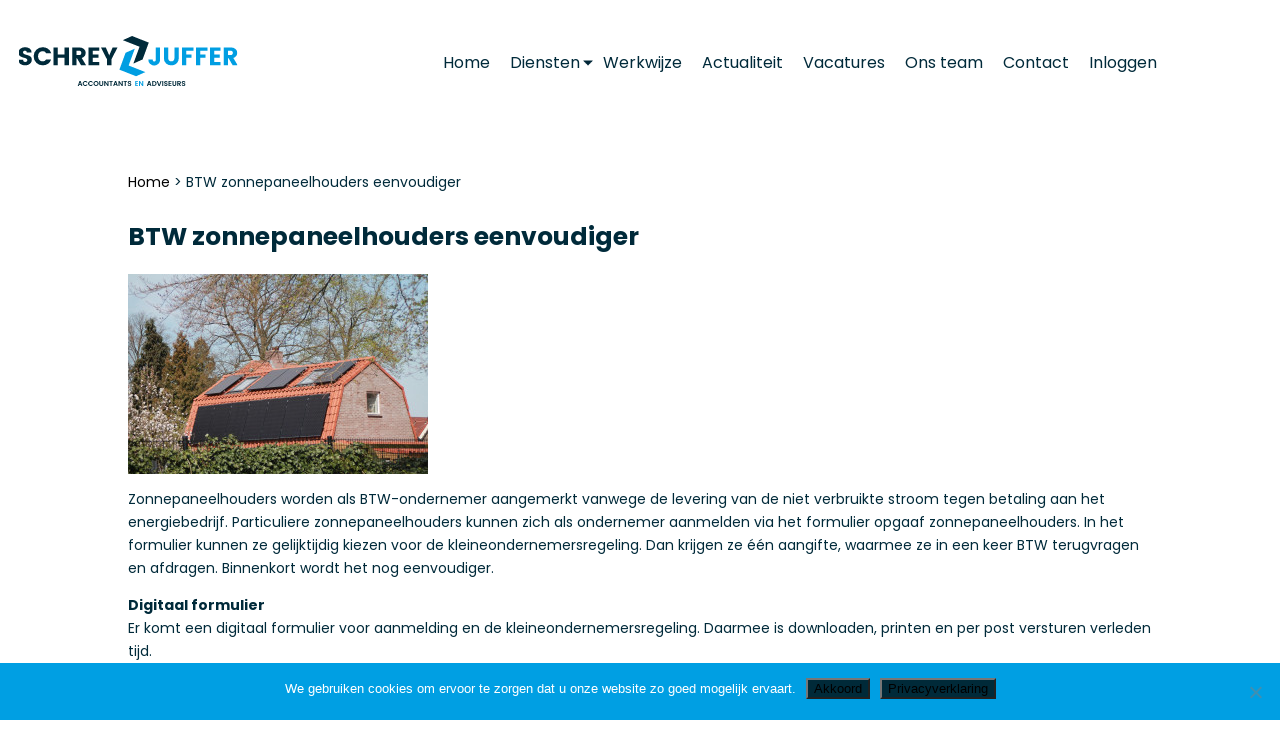

--- FILE ---
content_type: text/html; charset=UTF-8
request_url: https://www.sj-adviseurs.nl/btw-zonnepaneelhouders-eenvoudiger/
body_size: 13746
content:
<!DOCTYPE html>
<!--[if IE 6]>
<html id="ie6" lang="nl-NL">
<![endif]-->
<!--[if IE 7]>
<html id="ie7" lang="nl-NL">
<![endif]-->
<!--[if IE 8]>
<html id="ie8" lang="nl-NL">
<![endif]-->
<!--[if !(IE 6) | !(IE 7) | !(IE 8)  ]><!-->
<html lang="nl-NL">
<!--<![endif]-->
<head>
	<title>BTW zonnepaneelhouders eenvoudiger - Schrey en Juffer Accountants en Adviseurs</title>
	<meta charset="UTF-8" />
	<meta name="viewport" content="width=device-width, initial-scale=1">

	<link rel="pingback" href="https://www.sj-adviseurs.nl/xmlrpc.php" />

	<meta name='robots' content='index, follow, max-image-preview:large, max-snippet:-1, max-video-preview:-1' />
	<style>img:is([sizes="auto" i], [sizes^="auto," i]) { contain-intrinsic-size: 3000px 1500px }</style>
	
	<!-- This site is optimized with the Yoast SEO plugin v26.4 - https://yoast.com/wordpress/plugins/seo/ -->
	<link rel="canonical" href="https://www.sj-adviseurs.nl/btw-zonnepaneelhouders-eenvoudiger/" />
	<meta property="og:locale" content="nl_NL" />
	<meta property="og:type" content="article" />
	<meta property="og:title" content="BTW zonnepaneelhouders eenvoudiger - Schrey en Juffer Accountants en Adviseurs" />
	<meta property="og:description" content="BTW zonnepaneelhouders eenvoudiger Zonnepaneelhouders worden als BTW-ondernemer aangemerkt vanwege de levering van de niet verbruikte stroom tegen betaling aan het energiebedrijf. Particuliere zonnepaneelhouders kunnen zich als ondernemer aanmelden via het formulier opgaaf zonnepaneelhouders. In het formulier kunnen ze gelijktijdig kiezen voor de kleineondernemersregeling. Dan krijgen ze &eacute;&eacute;n aangifte, waarmee ze in een keer BTW terugvragen [&hellip;]" />
	<meta property="og:url" content="https://www.sj-adviseurs.nl/btw-zonnepaneelhouders-eenvoudiger/" />
	<meta property="og:site_name" content="Schrey en Juffer Accountants en Adviseurs" />
	<meta property="article:published_time" content="2021-05-06T22:00:00+00:00" />
	<meta property="article:modified_time" content="2021-06-01T14:51:15+00:00" />
	<meta property="og:image" content="https://www.sj-adviseurs.nl/wp-content/uploads/2021/05/uqfs66gz-btw-zonnepaneelhouders-eenvoudiger.jpg" />
	<meta property="og:image:width" content="300" />
	<meta property="og:image:height" content="200" />
	<meta property="og:image:type" content="image/jpeg" />
	<meta name="author" content="admin" />
	<meta name="twitter:card" content="summary_large_image" />
	<meta name="twitter:label1" content="Geschreven door" />
	<meta name="twitter:data1" content="admin" />
	<meta name="twitter:label2" content="Geschatte leestijd" />
	<meta name="twitter:data2" content="2 minuten" />
	<script type="application/ld+json" class="yoast-schema-graph">{"@context":"https://schema.org","@graph":[{"@type":"WebPage","@id":"https://www.sj-adviseurs.nl/btw-zonnepaneelhouders-eenvoudiger/","url":"https://www.sj-adviseurs.nl/btw-zonnepaneelhouders-eenvoudiger/","name":"BTW zonnepaneelhouders eenvoudiger - Schrey en Juffer Accountants en Adviseurs","isPartOf":{"@id":"https://www.sj-adviseurs.nl/#website"},"primaryImageOfPage":{"@id":"https://www.sj-adviseurs.nl/btw-zonnepaneelhouders-eenvoudiger/#primaryimage"},"image":{"@id":"https://www.sj-adviseurs.nl/btw-zonnepaneelhouders-eenvoudiger/#primaryimage"},"thumbnailUrl":"https://www.sj-adviseurs.nl/wp-content/uploads/2021/05/uqfs66gz-btw-zonnepaneelhouders-eenvoudiger.jpg","datePublished":"2021-05-06T22:00:00+00:00","dateModified":"2021-06-01T14:51:15+00:00","author":{"@id":"https://www.sj-adviseurs.nl/#/schema/person/37095fd6c880c69e946e12f48fe75b44"},"breadcrumb":{"@id":"https://www.sj-adviseurs.nl/btw-zonnepaneelhouders-eenvoudiger/#breadcrumb"},"inLanguage":"nl-NL","potentialAction":[{"@type":"ReadAction","target":["https://www.sj-adviseurs.nl/btw-zonnepaneelhouders-eenvoudiger/"]}]},{"@type":"ImageObject","inLanguage":"nl-NL","@id":"https://www.sj-adviseurs.nl/btw-zonnepaneelhouders-eenvoudiger/#primaryimage","url":"https://www.sj-adviseurs.nl/wp-content/uploads/2021/05/uqfs66gz-btw-zonnepaneelhouders-eenvoudiger.jpg","contentUrl":"https://www.sj-adviseurs.nl/wp-content/uploads/2021/05/uqfs66gz-btw-zonnepaneelhouders-eenvoudiger.jpg","width":300,"height":200},{"@type":"BreadcrumbList","@id":"https://www.sj-adviseurs.nl/btw-zonnepaneelhouders-eenvoudiger/#breadcrumb","itemListElement":[{"@type":"ListItem","position":1,"name":"Home","item":"https://www.sj-adviseurs.nl/"},{"@type":"ListItem","position":2,"name":"BTW zonnepaneelhouders eenvoudiger"}]},{"@type":"WebSite","@id":"https://www.sj-adviseurs.nl/#website","url":"https://www.sj-adviseurs.nl/","name":"Schrey en Juffer Accountants en Adviseurs","description":"","potentialAction":[{"@type":"SearchAction","target":{"@type":"EntryPoint","urlTemplate":"https://www.sj-adviseurs.nl/?s={search_term_string}"},"query-input":{"@type":"PropertyValueSpecification","valueRequired":true,"valueName":"search_term_string"}}],"inLanguage":"nl-NL"},{"@type":"Person","@id":"https://www.sj-adviseurs.nl/#/schema/person/37095fd6c880c69e946e12f48fe75b44","name":"admin","image":{"@type":"ImageObject","inLanguage":"nl-NL","@id":"https://www.sj-adviseurs.nl/#/schema/person/image/","url":"https://secure.gravatar.com/avatar/ae93bc6d92592b4a5ecc8a2a39410aeca4d7db4dd11eeb304be76534f3b56b77?s=96&d=mm&r=g","contentUrl":"https://secure.gravatar.com/avatar/ae93bc6d92592b4a5ecc8a2a39410aeca4d7db4dd11eeb304be76534f3b56b77?s=96&d=mm&r=g","caption":"admin"},"url":"https://www.sj-adviseurs.nl/author/admin/"}]}</script>
	<!-- / Yoast SEO plugin. -->



<link rel="alternate" type="application/rss+xml" title="Schrey en Juffer Accountants en Adviseurs &raquo; BTW zonnepaneelhouders eenvoudiger reacties feed" href="https://www.sj-adviseurs.nl/btw-zonnepaneelhouders-eenvoudiger/feed/" />
<link rel='stylesheet' id='wp-block-library-css' href='https://www.sj-adviseurs.nl/wp-includes/css/dist/block-library/style.min.css?ver=6.8.1' type='text/css' media='all' />
<style id='classic-theme-styles-inline-css' type='text/css'>
/*! This file is auto-generated */
.wp-block-button__link{color:#fff;background-color:#32373c;border-radius:9999px;box-shadow:none;text-decoration:none;padding:calc(.667em + 2px) calc(1.333em + 2px);font-size:1.125em}.wp-block-file__button{background:#32373c;color:#fff;text-decoration:none}
</style>
<link rel='stylesheet' id='mediaelement-css' href='https://www.sj-adviseurs.nl/wp-includes/js/mediaelement/mediaelementplayer-legacy.min.css?ver=4.2.17' type='text/css' media='all' />
<link rel='stylesheet' id='wp-mediaelement-css' href='https://www.sj-adviseurs.nl/wp-includes/js/mediaelement/wp-mediaelement.min.css?ver=6.8.1' type='text/css' media='all' />
<link data-minify="1" rel='stylesheet' id='view_editor_gutenberg_frontend_assets-css' href='https://www.sj-adviseurs.nl/wp-content/cache/min/1/wp-content/plugins/wp-views/public/css/views-frontend.css?ver=1701160868' type='text/css' media='all' />
<style id='view_editor_gutenberg_frontend_assets-inline-css' type='text/css'>
.wpv-sort-list-dropdown.wpv-sort-list-dropdown-style-default > span.wpv-sort-list,.wpv-sort-list-dropdown.wpv-sort-list-dropdown-style-default .wpv-sort-list-item {border-color: #cdcdcd;}.wpv-sort-list-dropdown.wpv-sort-list-dropdown-style-default .wpv-sort-list-item a {color: #444;background-color: #fff;}.wpv-sort-list-dropdown.wpv-sort-list-dropdown-style-default a:hover,.wpv-sort-list-dropdown.wpv-sort-list-dropdown-style-default a:focus {color: #000;background-color: #eee;}.wpv-sort-list-dropdown.wpv-sort-list-dropdown-style-default .wpv-sort-list-item.wpv-sort-list-current a {color: #000;background-color: #eee;}
.wpv-sort-list-dropdown.wpv-sort-list-dropdown-style-default > span.wpv-sort-list,.wpv-sort-list-dropdown.wpv-sort-list-dropdown-style-default .wpv-sort-list-item {border-color: #cdcdcd;}.wpv-sort-list-dropdown.wpv-sort-list-dropdown-style-default .wpv-sort-list-item a {color: #444;background-color: #fff;}.wpv-sort-list-dropdown.wpv-sort-list-dropdown-style-default a:hover,.wpv-sort-list-dropdown.wpv-sort-list-dropdown-style-default a:focus {color: #000;background-color: #eee;}.wpv-sort-list-dropdown.wpv-sort-list-dropdown-style-default .wpv-sort-list-item.wpv-sort-list-current a {color: #000;background-color: #eee;}.wpv-sort-list-dropdown.wpv-sort-list-dropdown-style-grey > span.wpv-sort-list,.wpv-sort-list-dropdown.wpv-sort-list-dropdown-style-grey .wpv-sort-list-item {border-color: #cdcdcd;}.wpv-sort-list-dropdown.wpv-sort-list-dropdown-style-grey .wpv-sort-list-item a {color: #444;background-color: #eeeeee;}.wpv-sort-list-dropdown.wpv-sort-list-dropdown-style-grey a:hover,.wpv-sort-list-dropdown.wpv-sort-list-dropdown-style-grey a:focus {color: #000;background-color: #e5e5e5;}.wpv-sort-list-dropdown.wpv-sort-list-dropdown-style-grey .wpv-sort-list-item.wpv-sort-list-current a {color: #000;background-color: #e5e5e5;}
.wpv-sort-list-dropdown.wpv-sort-list-dropdown-style-default > span.wpv-sort-list,.wpv-sort-list-dropdown.wpv-sort-list-dropdown-style-default .wpv-sort-list-item {border-color: #cdcdcd;}.wpv-sort-list-dropdown.wpv-sort-list-dropdown-style-default .wpv-sort-list-item a {color: #444;background-color: #fff;}.wpv-sort-list-dropdown.wpv-sort-list-dropdown-style-default a:hover,.wpv-sort-list-dropdown.wpv-sort-list-dropdown-style-default a:focus {color: #000;background-color: #eee;}.wpv-sort-list-dropdown.wpv-sort-list-dropdown-style-default .wpv-sort-list-item.wpv-sort-list-current a {color: #000;background-color: #eee;}.wpv-sort-list-dropdown.wpv-sort-list-dropdown-style-grey > span.wpv-sort-list,.wpv-sort-list-dropdown.wpv-sort-list-dropdown-style-grey .wpv-sort-list-item {border-color: #cdcdcd;}.wpv-sort-list-dropdown.wpv-sort-list-dropdown-style-grey .wpv-sort-list-item a {color: #444;background-color: #eeeeee;}.wpv-sort-list-dropdown.wpv-sort-list-dropdown-style-grey a:hover,.wpv-sort-list-dropdown.wpv-sort-list-dropdown-style-grey a:focus {color: #000;background-color: #e5e5e5;}.wpv-sort-list-dropdown.wpv-sort-list-dropdown-style-grey .wpv-sort-list-item.wpv-sort-list-current a {color: #000;background-color: #e5e5e5;}.wpv-sort-list-dropdown.wpv-sort-list-dropdown-style-blue > span.wpv-sort-list,.wpv-sort-list-dropdown.wpv-sort-list-dropdown-style-blue .wpv-sort-list-item {border-color: #0099cc;}.wpv-sort-list-dropdown.wpv-sort-list-dropdown-style-blue .wpv-sort-list-item a {color: #444;background-color: #cbddeb;}.wpv-sort-list-dropdown.wpv-sort-list-dropdown-style-blue a:hover,.wpv-sort-list-dropdown.wpv-sort-list-dropdown-style-blue a:focus {color: #000;background-color: #95bedd;}.wpv-sort-list-dropdown.wpv-sort-list-dropdown-style-blue .wpv-sort-list-item.wpv-sort-list-current a {color: #000;background-color: #95bedd;}
</style>
<style id='global-styles-inline-css' type='text/css'>
:root{--wp--preset--aspect-ratio--square: 1;--wp--preset--aspect-ratio--4-3: 4/3;--wp--preset--aspect-ratio--3-4: 3/4;--wp--preset--aspect-ratio--3-2: 3/2;--wp--preset--aspect-ratio--2-3: 2/3;--wp--preset--aspect-ratio--16-9: 16/9;--wp--preset--aspect-ratio--9-16: 9/16;--wp--preset--color--black: #000000;--wp--preset--color--cyan-bluish-gray: #abb8c3;--wp--preset--color--white: #ffffff;--wp--preset--color--pale-pink: #f78da7;--wp--preset--color--vivid-red: #cf2e2e;--wp--preset--color--luminous-vivid-orange: #ff6900;--wp--preset--color--luminous-vivid-amber: #fcb900;--wp--preset--color--light-green-cyan: #7bdcb5;--wp--preset--color--vivid-green-cyan: #00d084;--wp--preset--color--pale-cyan-blue: #8ed1fc;--wp--preset--color--vivid-cyan-blue: #0693e3;--wp--preset--color--vivid-purple: #9b51e0;--wp--preset--gradient--vivid-cyan-blue-to-vivid-purple: linear-gradient(135deg,rgba(6,147,227,1) 0%,rgb(155,81,224) 100%);--wp--preset--gradient--light-green-cyan-to-vivid-green-cyan: linear-gradient(135deg,rgb(122,220,180) 0%,rgb(0,208,130) 100%);--wp--preset--gradient--luminous-vivid-amber-to-luminous-vivid-orange: linear-gradient(135deg,rgba(252,185,0,1) 0%,rgba(255,105,0,1) 100%);--wp--preset--gradient--luminous-vivid-orange-to-vivid-red: linear-gradient(135deg,rgba(255,105,0,1) 0%,rgb(207,46,46) 100%);--wp--preset--gradient--very-light-gray-to-cyan-bluish-gray: linear-gradient(135deg,rgb(238,238,238) 0%,rgb(169,184,195) 100%);--wp--preset--gradient--cool-to-warm-spectrum: linear-gradient(135deg,rgb(74,234,220) 0%,rgb(151,120,209) 20%,rgb(207,42,186) 40%,rgb(238,44,130) 60%,rgb(251,105,98) 80%,rgb(254,248,76) 100%);--wp--preset--gradient--blush-light-purple: linear-gradient(135deg,rgb(255,206,236) 0%,rgb(152,150,240) 100%);--wp--preset--gradient--blush-bordeaux: linear-gradient(135deg,rgb(254,205,165) 0%,rgb(254,45,45) 50%,rgb(107,0,62) 100%);--wp--preset--gradient--luminous-dusk: linear-gradient(135deg,rgb(255,203,112) 0%,rgb(199,81,192) 50%,rgb(65,88,208) 100%);--wp--preset--gradient--pale-ocean: linear-gradient(135deg,rgb(255,245,203) 0%,rgb(182,227,212) 50%,rgb(51,167,181) 100%);--wp--preset--gradient--electric-grass: linear-gradient(135deg,rgb(202,248,128) 0%,rgb(113,206,126) 100%);--wp--preset--gradient--midnight: linear-gradient(135deg,rgb(2,3,129) 0%,rgb(40,116,252) 100%);--wp--preset--font-size--small: 13px;--wp--preset--font-size--medium: 20px;--wp--preset--font-size--large: 36px;--wp--preset--font-size--x-large: 42px;--wp--preset--spacing--20: 0.44rem;--wp--preset--spacing--30: 0.67rem;--wp--preset--spacing--40: 1rem;--wp--preset--spacing--50: 1.5rem;--wp--preset--spacing--60: 2.25rem;--wp--preset--spacing--70: 3.38rem;--wp--preset--spacing--80: 5.06rem;--wp--preset--shadow--natural: 6px 6px 9px rgba(0, 0, 0, 0.2);--wp--preset--shadow--deep: 12px 12px 50px rgba(0, 0, 0, 0.4);--wp--preset--shadow--sharp: 6px 6px 0px rgba(0, 0, 0, 0.2);--wp--preset--shadow--outlined: 6px 6px 0px -3px rgba(255, 255, 255, 1), 6px 6px rgba(0, 0, 0, 1);--wp--preset--shadow--crisp: 6px 6px 0px rgba(0, 0, 0, 1);}:where(.is-layout-flex){gap: 0.5em;}:where(.is-layout-grid){gap: 0.5em;}body .is-layout-flex{display: flex;}.is-layout-flex{flex-wrap: wrap;align-items: center;}.is-layout-flex > :is(*, div){margin: 0;}body .is-layout-grid{display: grid;}.is-layout-grid > :is(*, div){margin: 0;}:where(.wp-block-columns.is-layout-flex){gap: 2em;}:where(.wp-block-columns.is-layout-grid){gap: 2em;}:where(.wp-block-post-template.is-layout-flex){gap: 1.25em;}:where(.wp-block-post-template.is-layout-grid){gap: 1.25em;}.has-black-color{color: var(--wp--preset--color--black) !important;}.has-cyan-bluish-gray-color{color: var(--wp--preset--color--cyan-bluish-gray) !important;}.has-white-color{color: var(--wp--preset--color--white) !important;}.has-pale-pink-color{color: var(--wp--preset--color--pale-pink) !important;}.has-vivid-red-color{color: var(--wp--preset--color--vivid-red) !important;}.has-luminous-vivid-orange-color{color: var(--wp--preset--color--luminous-vivid-orange) !important;}.has-luminous-vivid-amber-color{color: var(--wp--preset--color--luminous-vivid-amber) !important;}.has-light-green-cyan-color{color: var(--wp--preset--color--light-green-cyan) !important;}.has-vivid-green-cyan-color{color: var(--wp--preset--color--vivid-green-cyan) !important;}.has-pale-cyan-blue-color{color: var(--wp--preset--color--pale-cyan-blue) !important;}.has-vivid-cyan-blue-color{color: var(--wp--preset--color--vivid-cyan-blue) !important;}.has-vivid-purple-color{color: var(--wp--preset--color--vivid-purple) !important;}.has-black-background-color{background-color: var(--wp--preset--color--black) !important;}.has-cyan-bluish-gray-background-color{background-color: var(--wp--preset--color--cyan-bluish-gray) !important;}.has-white-background-color{background-color: var(--wp--preset--color--white) !important;}.has-pale-pink-background-color{background-color: var(--wp--preset--color--pale-pink) !important;}.has-vivid-red-background-color{background-color: var(--wp--preset--color--vivid-red) !important;}.has-luminous-vivid-orange-background-color{background-color: var(--wp--preset--color--luminous-vivid-orange) !important;}.has-luminous-vivid-amber-background-color{background-color: var(--wp--preset--color--luminous-vivid-amber) !important;}.has-light-green-cyan-background-color{background-color: var(--wp--preset--color--light-green-cyan) !important;}.has-vivid-green-cyan-background-color{background-color: var(--wp--preset--color--vivid-green-cyan) !important;}.has-pale-cyan-blue-background-color{background-color: var(--wp--preset--color--pale-cyan-blue) !important;}.has-vivid-cyan-blue-background-color{background-color: var(--wp--preset--color--vivid-cyan-blue) !important;}.has-vivid-purple-background-color{background-color: var(--wp--preset--color--vivid-purple) !important;}.has-black-border-color{border-color: var(--wp--preset--color--black) !important;}.has-cyan-bluish-gray-border-color{border-color: var(--wp--preset--color--cyan-bluish-gray) !important;}.has-white-border-color{border-color: var(--wp--preset--color--white) !important;}.has-pale-pink-border-color{border-color: var(--wp--preset--color--pale-pink) !important;}.has-vivid-red-border-color{border-color: var(--wp--preset--color--vivid-red) !important;}.has-luminous-vivid-orange-border-color{border-color: var(--wp--preset--color--luminous-vivid-orange) !important;}.has-luminous-vivid-amber-border-color{border-color: var(--wp--preset--color--luminous-vivid-amber) !important;}.has-light-green-cyan-border-color{border-color: var(--wp--preset--color--light-green-cyan) !important;}.has-vivid-green-cyan-border-color{border-color: var(--wp--preset--color--vivid-green-cyan) !important;}.has-pale-cyan-blue-border-color{border-color: var(--wp--preset--color--pale-cyan-blue) !important;}.has-vivid-cyan-blue-border-color{border-color: var(--wp--preset--color--vivid-cyan-blue) !important;}.has-vivid-purple-border-color{border-color: var(--wp--preset--color--vivid-purple) !important;}.has-vivid-cyan-blue-to-vivid-purple-gradient-background{background: var(--wp--preset--gradient--vivid-cyan-blue-to-vivid-purple) !important;}.has-light-green-cyan-to-vivid-green-cyan-gradient-background{background: var(--wp--preset--gradient--light-green-cyan-to-vivid-green-cyan) !important;}.has-luminous-vivid-amber-to-luminous-vivid-orange-gradient-background{background: var(--wp--preset--gradient--luminous-vivid-amber-to-luminous-vivid-orange) !important;}.has-luminous-vivid-orange-to-vivid-red-gradient-background{background: var(--wp--preset--gradient--luminous-vivid-orange-to-vivid-red) !important;}.has-very-light-gray-to-cyan-bluish-gray-gradient-background{background: var(--wp--preset--gradient--very-light-gray-to-cyan-bluish-gray) !important;}.has-cool-to-warm-spectrum-gradient-background{background: var(--wp--preset--gradient--cool-to-warm-spectrum) !important;}.has-blush-light-purple-gradient-background{background: var(--wp--preset--gradient--blush-light-purple) !important;}.has-blush-bordeaux-gradient-background{background: var(--wp--preset--gradient--blush-bordeaux) !important;}.has-luminous-dusk-gradient-background{background: var(--wp--preset--gradient--luminous-dusk) !important;}.has-pale-ocean-gradient-background{background: var(--wp--preset--gradient--pale-ocean) !important;}.has-electric-grass-gradient-background{background: var(--wp--preset--gradient--electric-grass) !important;}.has-midnight-gradient-background{background: var(--wp--preset--gradient--midnight) !important;}.has-small-font-size{font-size: var(--wp--preset--font-size--small) !important;}.has-medium-font-size{font-size: var(--wp--preset--font-size--medium) !important;}.has-large-font-size{font-size: var(--wp--preset--font-size--large) !important;}.has-x-large-font-size{font-size: var(--wp--preset--font-size--x-large) !important;}
:where(.wp-block-post-template.is-layout-flex){gap: 1.25em;}:where(.wp-block-post-template.is-layout-grid){gap: 1.25em;}
:where(.wp-block-columns.is-layout-flex){gap: 2em;}:where(.wp-block-columns.is-layout-grid){gap: 2em;}
:root :where(.wp-block-pullquote){font-size: 1.5em;line-height: 1.6;}
</style>
<link rel='stylesheet' id='cookie-notice-front-css' href='https://www.sj-adviseurs.nl/wp-content/plugins/cookie-notice/css/front.min.css?ver=2.5.9' type='text/css' media='all' />
<link rel='stylesheet' id='swiper-css' href='https://www.sj-adviseurs.nl/wp-content/themes/MKTheme/extensions/swiper/swiper.min.css?ver=6.8.1' type='text/css' media='all' />
<link rel='stylesheet' id='fancybox-css' href='https://www.sj-adviseurs.nl/wp-content/themes/MKTheme/extensions/fancybox/jquery.fancybox.min.css?ver=6.8.1' type='text/css' media='all' />
<link data-minify="1" rel='stylesheet' id='fontawesome5-css' href='https://www.sj-adviseurs.nl/wp-content/cache/min/1/wp-content/themes/MKTheme/extensions/fontawesome/v5-4/css/all.min.css?ver=1701160868' type='text/css' media='all' />
<link data-minify="1" rel='stylesheet' id='parent-styles-css' href='https://www.sj-adviseurs.nl/wp-content/cache/min/1/wp-content/themes/MKTheme/style.css?ver=1701160868' type='text/css' media='all' />
<link data-minify="1" rel='stylesheet' id='theme-styles-css' href='https://www.sj-adviseurs.nl/wp-content/cache/min/1/wp-content/themes/Mediakanjers/style.css?ver=1701160868' type='text/css' media='all' />
<link rel='stylesheet' id='shiftnav-css' href='https://www.sj-adviseurs.nl/wp-content/plugins/shiftnav-pro/pro/assets/css/shiftnav.min.css?ver=1.7.0.1' type='text/css' media='all' />
<link rel='stylesheet' id='ubermenu-css' href='https://www.sj-adviseurs.nl/wp-content/plugins/ubermenu/pro/assets/css/ubermenu.min.css?ver=3.4.0.1' type='text/css' media='all' />
<link data-minify="1" rel='stylesheet' id='sib-front-css-css' href='https://www.sj-adviseurs.nl/wp-content/cache/min/1/wp-content/plugins/mailin/css/mailin-front.css?ver=1701160868' type='text/css' media='all' />

<script type="text/javascript" id="cookie-notice-front-js-before">
/* <![CDATA[ */
var cnArgs = {"ajaxUrl":"https:\/\/www.sj-adviseurs.nl\/wp-admin\/admin-ajax.php","nonce":"5d04e2cd93","hideEffect":"fade","position":"bottom","onScroll":false,"onScrollOffset":100,"onClick":false,"cookieName":"cookie_notice_accepted","cookieTime":2592000,"cookieTimeRejected":2592000,"globalCookie":false,"redirection":false,"cache":true,"revokeCookies":false,"revokeCookiesOpt":"automatic"};
/* ]]> */
</script>

<script type="text/javascript" src="https://www.sj-adviseurs.nl/wp-includes/js/jquery/jquery.min.js?ver=3.7.1" id="jquery-core-js"></script>





<script type="text/javascript" id="sib-front-js-js-extra">
/* <![CDATA[ */
var sibErrMsg = {"invalidMail":"Please fill out valid email address","requiredField":"Please fill out required fields","invalidDateFormat":"Please fill out valid date format","invalidSMSFormat":"Please fill out valid phone number"};
var ajax_sib_front_object = {"ajax_url":"https:\/\/www.sj-adviseurs.nl\/wp-admin\/admin-ajax.php","ajax_nonce":"f855fd6d29","flag_url":"https:\/\/www.sj-adviseurs.nl\/wp-content\/plugins\/mailin\/img\/flags\/"};
/* ]]> */
</script>

<link rel="https://api.w.org/" href="https://www.sj-adviseurs.nl/wp-json/" /><link rel="alternate" title="JSON" type="application/json" href="https://www.sj-adviseurs.nl/wp-json/wp/v2/posts/1855" /><link rel="EditURI" type="application/rsd+xml" title="RSD" href="https://www.sj-adviseurs.nl/xmlrpc.php?rsd" />
<meta name="generator" content="WordPress 6.8.1" />
<link rel='shortlink' href='https://www.sj-adviseurs.nl/?p=1855' />
<link rel="alternate" title="oEmbed (JSON)" type="application/json+oembed" href="https://www.sj-adviseurs.nl/wp-json/oembed/1.0/embed?url=https%3A%2F%2Fwww.sj-adviseurs.nl%2Fbtw-zonnepaneelhouders-eenvoudiger%2F" />
<link rel="alternate" title="oEmbed (XML)" type="text/xml+oembed" href="https://www.sj-adviseurs.nl/wp-json/oembed/1.0/embed?url=https%3A%2F%2Fwww.sj-adviseurs.nl%2Fbtw-zonnepaneelhouders-eenvoudiger%2F&#038;format=xml" />

	<!-- ShiftNav CSS
	================================================================ -->
	<style type="text/css" id="shiftnav-dynamic-css">

	@media only screen and (min-width:980px){ #shiftnav-toggle-main, .shiftnav-toggle-mobile{ display:none; } .shiftnav-wrap { padding-top:0 !important; } }

/* Status: Loaded from Transient */

	</style>
	<!-- end ShiftNav CSS -->

	<style id="ubermenu-custom-generated-css">
/** Font Awesome 4 Compatibility **/
.fa{font-style:normal;font-variant:normal;font-weight:normal;font-family:FontAwesome;}

/** UberMenu Responsive Styles (Breakpoint Setting) **/
@media screen and (min-width: 768px){
  .ubermenu{ display:block !important; } .ubermenu-responsive .ubermenu-item.ubermenu-hide-desktop{ display:none !important; } .ubermenu-responsive.ubermenu-retractors-responsive .ubermenu-retractor-mobile{ display:none; }   /* Force current submenu always open but below others */ .ubermenu-force-current-submenu .ubermenu-item-level-0.ubermenu-current-menu-item > .ubermenu-submenu-drop, .ubermenu-force-current-submenu .ubermenu-item-level-0.ubermenu-current-menu-ancestor > .ubermenu-submenu-drop {     display: block!important;     opacity: 1!important;     visibility: visible!important;     margin: 0!important;     top: auto!important;     height: auto;     z-index:19; }   /* Invert Horizontal menu to make subs go up */ .ubermenu-invert.ubermenu-horizontal .ubermenu-item-level-0 > .ubermenu-submenu-drop{      top:auto;      bottom:100%; } .ubermenu-invert.ubermenu-horizontal.ubermenu-sub-indicators .ubermenu-item-level-0.ubermenu-has-submenu-drop > .ubermenu-target > .ubermenu-sub-indicator{ transform:rotate(180deg); } /* Make second level flyouts fly up */ .ubermenu-invert.ubermenu-horizontal .ubermenu-submenu .ubermenu-item.ubermenu-active > .ubermenu-submenu-type-flyout{     top:auto;     bottom:0; } /* Clip the submenus properly when inverted */ .ubermenu-invert.ubermenu-horizontal .ubermenu-item-level-0 > .ubermenu-submenu-drop{     clip: rect(-5000px,5000px,auto,-5000px); }    /* Invert Vertical menu to make subs go left */ .ubermenu-invert.ubermenu-vertical .ubermenu-item-level-0 > .ubermenu-submenu-drop{   right:100%;   left:auto; } .ubermenu-invert.ubermenu-vertical.ubermenu-sub-indicators .ubermenu-item-level-0.ubermenu-item-has-children > .ubermenu-target > .ubermenu-sub-indicator{   right:auto;   left:10px; transform:rotate(90deg); } .ubermenu-vertical.ubermenu-invert .ubermenu-item > .ubermenu-submenu-drop {   clip: rect(-5000px,5000px,5000px,-5000px); } /* Vertical Flyout > Flyout */ .ubermenu-vertical.ubermenu-invert.ubermenu-sub-indicators .ubermenu-has-submenu-drop > .ubermenu-target{   padding-left:25px; } .ubermenu-vertical.ubermenu-invert .ubermenu-item > .ubermenu-target > .ubermenu-sub-indicator {   right:auto;   left:10px;   transform:rotate(90deg); } .ubermenu-vertical.ubermenu-invert .ubermenu-item > .ubermenu-submenu-drop.ubermenu-submenu-type-flyout, .ubermenu-vertical.ubermenu-invert .ubermenu-submenu-type-flyout > .ubermenu-item > .ubermenu-submenu-drop {   right: 100%;   left: auto; }  .ubermenu-responsive-toggle{ display:none; }
}
@media screen and (max-width: 767px){
   .ubermenu-responsive-toggle, .ubermenu-sticky-toggle-wrapper { display: block; }  .ubermenu-responsive{ width:100%; max-height:500px; visibility:visible; overflow:visible;  -webkit-transition:max-height 1s ease-in; transition:max-height .3s ease-in; } .ubermenu-responsive.ubermenu-items-align-center{     text-align:left; } .ubermenu-responsive.ubermenu{ margin:0; } .ubermenu-responsive.ubermenu .ubermenu-nav{ display:block; }  .ubermenu-responsive.ubermenu-responsive-nocollapse, .ubermenu-repsonsive.ubermenu-no-transitions{ display:block; max-height:none; }  .ubermenu-responsive.ubermenu-responsive-collapse{ max-height:none; visibility:visible; overflow:visible; } .ubermenu-responsive.ubermenu-responsive-collapse{ max-height:0; overflow:hidden !important; visibility:hidden; } .ubermenu-responsive.ubermenu-in-transition, .ubermenu-responsive.ubermenu-in-transition .ubermenu-nav{ overflow:hidden !important; visibility:visible; } .ubermenu-responsive.ubermenu-responsive-collapse:not(.ubermenu-in-transition){ border-top-width:0; border-bottom-width:0; } .ubermenu-responsive.ubermenu-responsive-collapse .ubermenu-item .ubermenu-submenu{ display:none; }  .ubermenu-responsive .ubermenu-item-level-0{ width:50%; } .ubermenu-responsive.ubermenu-responsive-single-column .ubermenu-item-level-0{ float:none; clear:both; width:100%; } .ubermenu-responsive .ubermenu-item.ubermenu-item-level-0 > .ubermenu-target{ border:none; box-shadow:none; } .ubermenu-responsive .ubermenu-item.ubermenu-has-submenu-flyout{ position:static; } .ubermenu-responsive.ubermenu-sub-indicators .ubermenu-submenu-type-flyout .ubermenu-has-submenu-drop > .ubermenu-target > .ubermenu-sub-indicator{ transform:rotate(0); right:10px; left:auto; } .ubermenu-responsive .ubermenu-nav .ubermenu-item .ubermenu-submenu.ubermenu-submenu-drop{ width:100%; min-width:100%; max-width:100%; top:auto; left:0 !important; } .ubermenu-responsive.ubermenu-has-border .ubermenu-nav .ubermenu-item .ubermenu-submenu.ubermenu-submenu-drop{ left: -1px !important; /* For borders */ } .ubermenu-responsive .ubermenu-submenu.ubermenu-submenu-type-mega > .ubermenu-item.ubermenu-column{ min-height:0; border-left:none;  float:left; /* override left/center/right content alignment */ display:block; } .ubermenu-responsive .ubermenu-item.ubermenu-active > .ubermenu-submenu.ubermenu-submenu-type-mega{     max-height:none;     height:auto;/*prevent overflow scrolling since android is still finicky*/     overflow:visible; } .ubermenu-responsive.ubermenu-transition-slide .ubermenu-item.ubermenu-in-transition > .ubermenu-submenu-drop{ max-height:1000px; /* because of slide transition */ } .ubermenu .ubermenu-submenu-type-flyout .ubermenu-submenu-type-mega{ min-height:0; } .ubermenu.ubermenu-responsive .ubermenu-column, .ubermenu.ubermenu-responsive .ubermenu-column-auto{ min-width:50%; } .ubermenu.ubermenu-responsive .ubermenu-autoclear > .ubermenu-column{ clear:none; } .ubermenu.ubermenu-responsive .ubermenu-column:nth-of-type(2n+1){ clear:both; } .ubermenu.ubermenu-responsive .ubermenu-submenu-retractor-top:not(.ubermenu-submenu-retractor-top-2) .ubermenu-column:nth-of-type(2n+1){ clear:none; } .ubermenu.ubermenu-responsive .ubermenu-submenu-retractor-top:not(.ubermenu-submenu-retractor-top-2) .ubermenu-column:nth-of-type(2n+2){ clear:both; }  .ubermenu-responsive-single-column-subs .ubermenu-submenu .ubermenu-item { float: none; clear: both; width: 100%; min-width: 100%; }   .ubermenu.ubermenu-responsive .ubermenu-tabs, .ubermenu.ubermenu-responsive .ubermenu-tabs-group, .ubermenu.ubermenu-responsive .ubermenu-tab, .ubermenu.ubermenu-responsive .ubermenu-tab-content-panel{ /** TABS SHOULD BE 100%  ACCORDION */ width:100%; min-width:100%; max-width:100%; left:0; } .ubermenu.ubermenu-responsive .ubermenu-tabs, .ubermenu.ubermenu-responsive .ubermenu-tab-content-panel{ min-height:0 !important;/* Override Inline Style from JS */ } .ubermenu.ubermenu-responsive .ubermenu-tabs{ z-index:15; } .ubermenu.ubermenu-responsive .ubermenu-tab-content-panel{ z-index:20; } /* Tab Layering */ .ubermenu-responsive .ubermenu-tab{ position:relative; } .ubermenu-responsive .ubermenu-tab.ubermenu-active{ position:relative; z-index:20; } .ubermenu-responsive .ubermenu-tab > .ubermenu-target{ border-width:0 0 1px 0; } .ubermenu-responsive.ubermenu-sub-indicators .ubermenu-tabs > .ubermenu-tabs-group > .ubermenu-tab.ubermenu-has-submenu-drop > .ubermenu-target > .ubermenu-sub-indicator{ transform:rotate(0); right:10px; left:auto; }  .ubermenu-responsive .ubermenu-tabs > .ubermenu-tabs-group > .ubermenu-tab > .ubermenu-tab-content-panel{ top:auto; border-width:1px; } .ubermenu-responsive .ubermenu-tab-layout-bottom > .ubermenu-tabs-group{ /*position:relative;*/ }   .ubermenu-reponsive .ubermenu-item-level-0 > .ubermenu-submenu-type-stack{ /* Top Level Stack Columns */ position:relative; }  .ubermenu-responsive .ubermenu-submenu-type-stack .ubermenu-column, .ubermenu-responsive .ubermenu-submenu-type-stack .ubermenu-column-auto{ /* Stack Columns */ width:100%; max-width:100%; }   .ubermenu-responsive .ubermenu-item-mini{ /* Mini items */ min-width:0; width:auto; float:left; clear:none !important; } .ubermenu-responsive .ubermenu-item.ubermenu-item-mini > a.ubermenu-target{ padding-left:20px; padding-right:20px; }   .ubermenu-responsive .ubermenu-item.ubermenu-hide-mobile{ /* Hiding items */ display:none !important; }  .ubermenu-responsive.ubermenu-hide-bkgs .ubermenu-submenu.ubermenu-submenu-bkg-img{ /** Hide Background Images in Submenu */ background-image:none; } .ubermenu.ubermenu-responsive .ubermenu-item-level-0.ubermenu-item-mini{ min-width:0; width:auto; } .ubermenu-vertical .ubermenu-item.ubermenu-item-level-0{ width:100%; } .ubermenu-vertical.ubermenu-sub-indicators .ubermenu-item-level-0.ubermenu-item-has-children > .ubermenu-target > .ubermenu-sub-indicator{ right:10px; left:auto; transform:rotate(0); } .ubermenu-vertical .ubermenu-item.ubermenu-item-level-0.ubermenu-relative.ubermenu-active > .ubermenu-submenu-drop.ubermenu-submenu-align-vertical_parent_item{     top:auto; }   /* Tabs on Mobile with mouse (but not click) - leave space to hover off */ .ubermenu:not(.ubermenu-is-mobile):not(.ubermenu-submenu-indicator-closes) .ubermenu-submenu .ubermenu-tab[data-ubermenu-trigger="mouseover"] .ubermenu-tab-content-panel, .ubermenu:not(.ubermenu-is-mobile):not(.ubermenu-submenu-indicator-closes) .ubermenu-submenu .ubermenu-tab[data-ubermenu-trigger="hover_intent"] .ubermenu-tab-content-panel{     margin-left:6%; width:94%; min-width:94%; }  /* Sub indicator close visibility */ .ubermenu.ubermenu-submenu-indicator-closes .ubermenu-active > .ubermenu-target > .ubermenu-sub-indicator-close{ display:block; } .ubermenu.ubermenu-submenu-indicator-closes .ubermenu-active > .ubermenu-target > .ubermenu-sub-indicator{ display:none; }  .ubermenu-responsive-toggle{ display:block; }
}
@media screen and (max-width: 480px){
  .ubermenu.ubermenu-responsive .ubermenu-item-level-0{ width:100%; } .ubermenu.ubermenu-responsive .ubermenu-column, .ubermenu.ubermenu-responsive .ubermenu-column-auto{ min-width:100%; } 
}


/** UberMenu Custom Menu Styles (Customizer) **/
/* main */
 .ubermenu.ubermenu-main { background:none; border:none; box-shadow:none; }
 .ubermenu.ubermenu-main .ubermenu-item-level-0 > .ubermenu-target { border:none; box-shadow:none; }
 .ubermenu.ubermenu-main.ubermenu-horizontal .ubermenu-submenu-drop.ubermenu-submenu-align-left_edge_bar, .ubermenu.ubermenu-main.ubermenu-horizontal .ubermenu-submenu-drop.ubermenu-submenu-align-full_width { left:0; }
 .ubermenu.ubermenu-main.ubermenu-horizontal .ubermenu-item-level-0.ubermenu-active > .ubermenu-submenu-drop, .ubermenu.ubermenu-main.ubermenu-horizontal:not(.ubermenu-transition-shift) .ubermenu-item-level-0 > .ubermenu-submenu-drop { margin-top:0; }
 .ubermenu-main.ubermenu-transition-fade .ubermenu-item .ubermenu-submenu-drop { margin-top:0; }
 .ubermenu-main .ubermenu-submenu.ubermenu-submenu-drop { background-color:#ffffff; }


/* Status: Loaded from Transient */

</style><link rel="shortcut icon" href="https://www.sj-adviseurs.nl/wp-content/uploads/2020/10/schrey.png" /><style type="text/css">.recentcomments a{display:inline !important;padding:0 !important;margin:0 !important;}</style> 
	<noscript>
		<link data-minify="1" rel="stylesheet" href="https://www.sj-adviseurs.nl/wp-content/cache/min/1/wp-content/plugins/wp-views/vendor/toolset/blocks/public/css/style.css?ver=1701160868">
	</noscript><noscript><style id="rocket-lazyload-nojs-css">.rll-youtube-player, [data-lazy-src]{display:none !important;}</style></noscript>
<meta name="generator" content="WP Rocket 3.20.1.2" data-wpr-features="wpr_defer_js wpr_minify_concatenate_js wpr_lazyload_images wpr_lazyload_iframes wpr_minify_css wpr_desktop" /></head>
<body class="wp-singular post-template-default single single-post postid-1855 single-format-standard wp-theme-MKTheme wp-child-theme-Mediakanjers cookies-not-set">



	<header data-rocket-location-hash="a84f9ea3b6f524c289874292791af868" id="main-header">
		<div data-rocket-location-hash="4af40c531a2eeefb6a2d53e9a3990751" class="container clearfix">

			<div data-rocket-location-hash="188375c0de1cf8c5f6ffee2c5337838b" class="mk_logo_container">
				<span class="mk_logo_helper"></span>
				<a href="https://www.sj-adviseurs.nl/">
					<img src="data:image/svg+xml,%3Csvg%20xmlns='http://www.w3.org/2000/svg'%20viewBox='0%200%200%200'%3E%3C/svg%3E" alt="" class="mk_logo" data-lazy-src="https://www.sj-adviseurs.nl/wp-content/uploads/2018/11/schrey.svg" /><noscript><img src="https://www.sj-adviseurs.nl/wp-content/uploads/2018/11/schrey.svg" alt="" class="mk_logo" /></noscript>
				</a>
			</div>

			
<!-- UberMenu [Configuration:main] [Theme Loc:primary-menu] [Integration:api] -->
<a class="ubermenu-responsive-toggle ubermenu-responsive-toggle-main ubermenu-skin-none ubermenu-loc-primary-menu ubermenu-responsive-toggle-content-align-center ubermenu-responsive-toggle-align-full " data-ubermenu-target="ubermenu-main-3-primary-menu"><i class="fas fa-bars"></i>Menu</a><nav id="ubermenu-main-3-primary-menu" class="ubermenu ubermenu-nojs ubermenu-main ubermenu-menu-3 ubermenu-loc-primary-menu ubermenu-responsive ubermenu-responsive-767 ubermenu-responsive-collapse ubermenu-horizontal ubermenu-transition-shift ubermenu-trigger-hover_intent ubermenu-skin-none  ubermenu-bar-align-right ubermenu-items-align-center ubermenu-bound ubermenu-disable-submenu-scroll ubermenu-sub-indicators ubermenu-retractors-responsive ubermenu-submenu-indicator-closes"><ul id="ubermenu-nav-main-3-primary-menu" class="ubermenu-nav"><li id="menu-item-71" class="ubermenu-item ubermenu-item-type-post_type ubermenu-item-object-page ubermenu-item-home ubermenu-item-71 ubermenu-item-level-0 ubermenu-column ubermenu-column-auto" ><a class="ubermenu-target ubermenu-item-layout-default ubermenu-item-layout-text_only" href="https://www.sj-adviseurs.nl/" tabindex="0"><span class="ubermenu-target-title ubermenu-target-text">Home</span></a></li><li id="menu-item-899" class="ubermenu-item ubermenu-item-type-post_type ubermenu-item-object-page ubermenu-item-has-children ubermenu-item-899 ubermenu-item-level-0 ubermenu-column ubermenu-column-auto ubermenu-has-submenu-drop ubermenu-has-submenu-flyout" ><a class="ubermenu-target ubermenu-item-layout-default ubermenu-item-layout-text_only ubermenu-noindicator" href="https://www.sj-adviseurs.nl/diensten/" tabindex="0"><span class="ubermenu-target-title ubermenu-target-text">Diensten</span></a><ul  class="ubermenu-submenu ubermenu-submenu-id-899 ubermenu-submenu-type-flyout ubermenu-submenu-drop ubermenu-submenu-align-left_edge_item"  ><!-- begin Dynamic Posts: Diensten pagina's ID[902] count[3] --><li id="menu-item-902-post-845" class="ubermenu-item ubermenu-item-type-custom ubermenu-item-object-ubermenu-custom ubermenu-dynamic-post ubermenu-item-902 ubermenu-item-902-post-845 ubermenu-item-auto ubermenu-item-normal ubermenu-item-level-1" ><a class="ubermenu-target ubermenu-item-layout-default ubermenu-item-layout-text_only" href="https://www.sj-adviseurs.nl/diensten/accountancy/"><span class="ubermenu-target-title ubermenu-target-text">Accountancy</span></a></li><li id="menu-item-902-post-891" class="ubermenu-item ubermenu-item-type-custom ubermenu-item-object-ubermenu-custom ubermenu-dynamic-post ubermenu-item-902 ubermenu-item-902-post-891 ubermenu-item-auto ubermenu-item-normal ubermenu-item-level-1" ><a class="ubermenu-target ubermenu-item-layout-default ubermenu-item-layout-text_only" href="https://www.sj-adviseurs.nl/diensten/fiscaal/"><span class="ubermenu-target-title ubermenu-target-text">Fiscaal</span></a></li><li id="menu-item-902-post-926" class="ubermenu-item ubermenu-item-type-custom ubermenu-item-object-ubermenu-custom ubermenu-dynamic-post ubermenu-item-902 ubermenu-item-902-post-926 ubermenu-item-auto ubermenu-item-normal ubermenu-item-level-1" ><a class="ubermenu-target ubermenu-item-layout-default ubermenu-item-layout-text_only" href="https://www.sj-adviseurs.nl/diensten/salarisadministratie/"><span class="ubermenu-target-title ubermenu-target-text">Salarisadministratie</span></a></li><!-- end Dynamic Posts: Diensten pagina's ID[902] --><li class="ubermenu-retractor ubermenu-retractor-mobile"><i class="fas fa-times"></i> Close</li></ul></li><li id="menu-item-887" class="ubermenu-item ubermenu-item-type-post_type ubermenu-item-object-page ubermenu-item-887 ubermenu-item-level-0 ubermenu-column ubermenu-column-auto" ><a class="ubermenu-target ubermenu-item-layout-default ubermenu-item-layout-text_only" href="https://www.sj-adviseurs.nl/onze-werkwijze/" tabindex="0"><span class="ubermenu-target-title ubermenu-target-text">Werkwijze</span></a></li><li id="menu-item-876" class="ubermenu-item ubermenu-item-type-post_type ubermenu-item-object-page ubermenu-current_page_parent ubermenu-item-876 ubermenu-item-level-0 ubermenu-column ubermenu-column-auto" ><a class="ubermenu-target ubermenu-item-layout-default ubermenu-item-layout-text_only" href="https://www.sj-adviseurs.nl/actualiteit/" tabindex="0"><span class="ubermenu-target-title ubermenu-target-text">Actualiteit</span></a></li><li id="menu-item-1016" class="ubermenu-item ubermenu-item-type-post_type ubermenu-item-object-page ubermenu-item-1016 ubermenu-item-level-0 ubermenu-column ubermenu-column-auto" ><a class="ubermenu-target ubermenu-item-layout-default ubermenu-item-layout-text_only" href="https://www.sj-adviseurs.nl/vacatures/" tabindex="0"><span class="ubermenu-target-title ubermenu-target-text">Vacatures</span></a></li><li id="menu-item-871" class="ubermenu-item ubermenu-item-type-post_type ubermenu-item-object-page ubermenu-item-871 ubermenu-item-level-0 ubermenu-column ubermenu-column-auto" ><a class="ubermenu-target ubermenu-item-layout-default ubermenu-item-layout-text_only" href="https://www.sj-adviseurs.nl/ons-team/" tabindex="0"><span class="ubermenu-target-title ubermenu-target-text">Ons team</span></a></li><li id="menu-item-85" class="ubermenu-item ubermenu-item-type-post_type ubermenu-item-object-page ubermenu-item-85 ubermenu-item-level-0 ubermenu-column ubermenu-column-auto" ><a class="ubermenu-target ubermenu-item-layout-default ubermenu-item-layout-text_only" href="https://www.sj-adviseurs.nl/contact/" tabindex="0"><span class="ubermenu-target-title ubermenu-target-text">Contact</span></a></li><li id="menu-item-951" class="ubermenu-item ubermenu-item-type-post_type ubermenu-item-object-page ubermenu-item-951 ubermenu-item-level-0 ubermenu-column ubermenu-column-auto" ><a class="ubermenu-target ubermenu-item-layout-default ubermenu-item-layout-text_only" href="https://www.sj-adviseurs.nl/inloggen/" tabindex="0"><span class="ubermenu-target-title ubermenu-target-text">Inloggen</span></a></li></ul></nav>
<!-- End UberMenu -->

		</div> <!-- .container -->
	</header> <!-- #main-header -->

	<div data-rocket-location-hash="b9750b5b502d910ca1f236970e5214c7" id="mk-main-area">

<div data-rocket-location-hash="48dc9db63e20c6b54a72156c63336777" id="main-content" class="vervolgpagina">

	
		<article data-rocket-location-hash="28fd66e2830f4b8bcfdc4d332c1dbc54" id="post-1855" class="post-1855 post type-post status-publish format-standard has-post-thumbnail hentry category-blog">

			<div class="entry-content">

				<div data-rocket-location-hash="61ccd32e10aca70f4aef5af240676536" class="mk_sectie">
					<div class="mk_rij">

						<p id="breadcrumbs"><span><span><a href="https://www.sj-adviseurs.nl/">Home</a></span> &gt; <span class="breadcrumb_last" aria-current="page">BTW zonnepaneelhouders eenvoudiger</span></span></p>
					</div>
					<div class="mk_rij">

						<h2>BTW zonnepaneelhouders eenvoudiger</h2>
<p style="text-align: left;"><img decoding="async" class="alignleft" src="data:image/svg+xml,%3Csvg%20xmlns='http://www.w3.org/2000/svg'%20viewBox='0%200%200%200'%3E%3C/svg%3E" data-lazy-src="https://www.accountantsportal.nl/uploads/images/300x200/uqfs66gz-btw-zonnepaneelhouders-eenvoudiger.jpg" /><noscript><img decoding="async" class="alignleft" src="https://www.accountantsportal.nl/uploads/images/300x200/uqfs66gz-btw-zonnepaneelhouders-eenvoudiger.jpg" /></noscript> </p>
<p>Zonnepaneelhouders worden als BTW-ondernemer aangemerkt vanwege de levering van de niet verbruikte stroom tegen betaling aan het energiebedrijf. Particuliere zonnepaneelhouders kunnen zich als ondernemer aanmelden via het formulier opgaaf zonnepaneelhouders. In het formulier kunnen ze gelijktijdig kiezen voor de kleineondernemersregeling. Dan krijgen ze &eacute;&eacute;n aangifte, waarmee ze in een keer BTW terugvragen en afdragen. Binnenkort wordt het nog eenvoudiger.</p>
<p><strong>Digitaal formulier</strong><br />Er komt een digitaal formulier voor aanmelding en de kleineondernemersregeling. Daarmee is downloaden, printen en per post versturen verleden tijd.</p>
<p><strong>Geen teruggaaf, geen aanmelding kleineondernemersregeling</strong><br />Binnenkort komt er een goedkeuring dat als de zonnepaneelhouder geen belang heeft bij teruggave van BTW en de omzet zeer beperkt zal zijn (minder dan &euro; 1.800 euro per jaar) aanmelding voor de kleineondernemingsregeling niet meer nodig is. Wanneer is dit voordelig? Bijvoorbeeld als u een bestaand huis koopt met zonnepanelen.</p>
<p><strong>Ontwikkelingen in Europa<br /></strong>Momenteel vinden onderhandelingen plaats over een nieuwe richtlijn die de Europese lidstaten meer vrijheid moet bieden bij het vaststellen van verlaagde BTW-tarieven, voor onder meer zonnepanelen. Nederland is voorstander van een nultarief op zonnepanelen. Dit zou het huidige proces en de administratieve lasten, waar de zonnepaneelhouder de BTW eerst betaalt aan de leverancier en dan bij de Belastingdienst moet terugvragen, aanzienlijk kunnen vereenvoudigen. Maar hiervoor is wel instemming van alle andere lidstaten vereist.</p>
<p><strong>Let op:</strong> In de praktijk blijven voorlopig nog wel complicaties optreden bij zogenaamde herinvesteerders. De kleineondernemersregeling is een vrijstelling zonder recht op aftrek. Om de BTW bij een nieuwe investering terug te kunnen krijgen, moet de zonnepaneelhouder zich afmelden voor de kleineondernemersregeling. Hiervoor geldt een opzegtermijn van vier weken. De opzegging gaat in per het eerstvolgende aangiftekwartaal dat minimaal vier weken na de opzegging ligt. Als de herinvestering plaatsvindt voordat de kleineondernemersregeling is be&euml;indigd, is geen teruggaaf mogelijk of slechts een gedeeltelijke teruggaaf via een ingewikkelde herzieningssystematiek. Bovendien geldt een opzegging voor minimaal drie jaar, wat meebrengt dat de zonnepaneelhouder gedurende deze termijn BTW- en aangifteplichtig is voor alle opgewekte stroom. Dit weegt niet altijd op tegen het voordeel van een BTW-teruggaaf voor de (her)investering. Zonnepaneelhouders die zich voor het eerst in 2020 of later hebben aangemeld voor de kleineondernemersregeling dienen de regeling eerst drie jaar toe te passen voordat zij deze weer kunnen opzeggen. Voor (her)investeringen in deze periode kunnen zij geen teruggaaf van BTW krijgen.</p>

					</div>
				</div>

			</div> <!-- .entry-content -->

		</article> <!-- #post -->

	
</div> <!-- #main-content -->

			<span class="mk_scrolltop"></span>
			
			
			<footer data-rocket-location-hash="14084b8adef44e6301748bf8f3c8f1d1" id="main-footer">
				<div class="mk_sectie">
					<div class="mk_rij">
						<div class="mk_kolom mk_kolom_3 mk_kolom_1_3 footer_links ">
						
						<div class="vp_partner">
							<img src="data:image/svg+xml,%3Csvg%20xmlns='http://www.w3.org/2000/svg'%20viewBox='0%200%200%200'%3E%3C/svg%3E" alt="" data-lazy-src="https://www.sj-adviseurs.nl/wp-content/themes/Mediakanjers/images/shreywit.png"><noscript><img src="https://www.sj-adviseurs.nl/wp-content/themes/Mediakanjers/images/shreywit.png" alt=""></noscript>
						</div>

						<div class="vp_partner">
							<a target="_blank" title="SBR Jaarrekening samenstellen en Tussentijdse cijfers in Visionplanner Cloud" href="https://www.visionplanner.com">
								<img src="data:image/svg+xml,%3Csvg%20xmlns='http://www.w3.org/2000/svg'%20viewBox='0%200%200%200'%3E%3C/svg%3E" alt="SBR Jaarrekening samenstellen en Tussentijdse cijfers in Visionplanner Cloud" data-lazy-src="https://www2.visionplanner.com/hubfs/Afbeeldingen/Visionplanner/vp-logo%20transparant%20150x50%20partner%20van.png" /><noscript><img src="https://www2.visionplanner.com/hubfs/Afbeeldingen/Visionplanner/vp-logo%20transparant%20150x50%20partner%20van.png" alt="SBR Jaarrekening samenstellen en Tussentijdse cijfers in Visionplanner Cloud" /></noscript>
							</a>
						</div>

						<div class="vp_partner">
							<a target="_blank" title="NBA - Koninklijke Nederlandse Beroepsorganisatie van Accountants" class="nba" href="https://www.nba.nl"><img src="data:image/svg+xml,%3Csvg%20xmlns='http://www.w3.org/2000/svg'%20viewBox='0%200%200%200'%3E%3C/svg%3E" alt="" data-lazy-src="https://www.sj-adviseurs.nl/wp-content/themes/Mediakanjers/images/Lid-van-NBA-klein.jpg"><noscript><img src="https://www.sj-adviseurs.nl/wp-content/themes/Mediakanjers/images/Lid-van-NBA-klein.jpg" alt=""></noscript></a>
						</div>

						<div class="vp_partner">
							<a target="_blank" title="Register Belastingadviseurs - Fiscale opleider voor de mkb-adviespraktijk" class="RB" href="https://www.rb.nl"><img src="data:image/svg+xml,%3Csvg%20xmlns='http://www.w3.org/2000/svg'%20viewBox='0%200%200%200'%3E%3C/svg%3E" alt="" data-lazy-src="https://www.sj-adviseurs.nl/wp-content/themes/Mediakanjers/images/rb.svg"><noscript><img src="https://www.sj-adviseurs.nl/wp-content/themes/Mediakanjers/images/rb.svg" alt=""></noscript></a>
						</div>

						<div class="vp_partner">
							<a target="_blank" title="Wij zijn aangesloten bij Fiscount" class="Fiscount" href="https://www.fiscount.nl/"><img src="data:image/svg+xml,%3Csvg%20xmlns='http://www.w3.org/2000/svg'%20viewBox='0%200%200%200'%3E%3C/svg%3E" alt="" data-lazy-src="https://www.sj-adviseurs.nl/wp-content/themes/Mediakanjers/images/logofiscount.svg"><noscript><img src="https://www.sj-adviseurs.nl/wp-content/themes/Mediakanjers/images/logofiscount.svg" alt=""></noscript></a>
						</div>



						</div>
						<div class="mk_kolom mk_kolom_3 mk_kolom_1_3">
						<div class="data">
							<strong>Adres</strong><br>
							Schrey &amp; Juffer Accountants en Adviseurs <br>
							Het Eeftink 11-22<br>
							7541 WH Enschede<br>
						</div>
						<div class="data">
							<strong>Bedrijfsgegevens</strong><br>
							KvK nummer: 86427520 <br>
							Btw nummer: NL.8639.63.572.B.01<br>
						</div>
						</div>
						<div class="mk_kolom mk_kolom_3 mk_kolom_1_3">
						<div class="data">
							<strong>Contact</strong><br>
							Telefoon: 053 820 09 11<br>
							E-mail: info@sj-adviseurs.nl<br>
						</div>
						<div class="data">
							<strong>Social media</strong><br>
							<a target="_blank" href="https://www.linkedin.com/company/schrey-&amp;-juffer-accountants-en-adviseurs"><img src="data:image/svg+xml,%3Csvg%20xmlns='http://www.w3.org/2000/svg'%20viewBox='0%200%200%200'%3E%3C/svg%3E" alt="" data-lazy-src="https://www.sj-adviseurs.nl/wp-content/themes/Mediakanjers/images/in.png"><noscript><img src="https://www.sj-adviseurs.nl/wp-content/themes/Mediakanjers/images/in.png" alt=""></noscript></a>
							<a target="_blank" href="https://www.facebook.com/schreyjuffer"><img src="data:image/svg+xml,%3Csvg%20xmlns='http://www.w3.org/2000/svg'%20viewBox='0%200%200%200'%3E%3C/svg%3E" alt="" data-lazy-src="https://www.sj-adviseurs.nl/wp-content/themes/Mediakanjers/images/fb.png"><noscript><img src="https://www.sj-adviseurs.nl/wp-content/themes/Mediakanjers/images/fb.png" alt=""></noscript></a>							
						</div>
						</div>
					</div>
				</div>
				<div data-rocket-location-hash="306f40115a6a5d968aeb22c402fdb19a" class="mk_sectie linksfooter">
					<div class="mk_rij">
						<div class="footer_links">
							<a href="/privacyverklaring">Privacyverklaring</a>
							<a href="/klachtenprocedure">Klachtenprocedure </a>
						</div>
					</div>
				</div>
 
				<div data-rocket-location-hash="e80b26c041e94b603da8e6ea41dab958" id="footer-bottom">
					<!-- <div class="container clearfix">
						<p id="footer-info"><span>Copyright 2025 Schrey &amp; Juffer Accountants en Adviseurs</span> <span class="sep">-</span> <span>T. <a href="tel:053 820 09 11">053 820 09 11</a></span> <span class="sep">|</span> <span class="mail">E. <a href="info@sj-adviseurs.nl">info@sj-adviseurs.nl</a></p></span>
						<p id="footer-info">Gerealiseerd door <a href="http://www.mediakanjers.nl">Mediakanjers</a></p>
					</div>	 -->
					<a href="https://www.sj-adviseurs.nl/">
					<img src="data:image/svg+xml,%3Csvg%20xmlns='http://www.w3.org/2000/svg'%20viewBox='0%200%200%200'%3E%3C/svg%3E" alt="" class="mk_logo" data-lazy-src="https://www.sj-adviseurs.nl/wp-content/uploads/2018/11/schrey.svg" /><noscript><img src="https://www.sj-adviseurs.nl/wp-content/uploads/2018/11/schrey.svg" alt="" class="mk_logo" /></noscript>
				</a>
				</div>
			</footer> <!-- #main-footer -->
		</div> <!-- #et-main-area -->

	</div> <!-- #page-container -->

	<script type="speculationrules">
{"prefetch":[{"source":"document","where":{"and":[{"href_matches":"\/*"},{"not":{"href_matches":["\/wp-*.php","\/wp-admin\/*","\/wp-content\/uploads\/*","\/wp-content\/*","\/wp-content\/plugins\/*","\/wp-content\/themes\/Mediakanjers\/*","\/wp-content\/themes\/MKTheme\/*","\/*\\?(.+)"]}},{"not":{"selector_matches":"a[rel~=\"nofollow\"]"}},{"not":{"selector_matches":".no-prefetch, .no-prefetch a"}}]},"eagerness":"conservative"}]}
</script>

	<!-- ShiftNav Main Toggle -->
		<div id="shiftnav-toggle-main" class="shiftnav-toggle-main-align-center shiftnav-toggle-style-full_bar shiftnav-togglebar-gap-auto shiftnav-toggle-edge-right shiftnav-toggle-icon-x"   ><button id="shiftnav-toggle-main-button" class="shiftnav-toggle shiftnav-toggle-shiftnav-main shiftnav-toggle-burger" tabindex="1" data-shiftnav-target="shiftnav-main" aria-label="Toggle Menu"><i class="fa fa-bars"></i></button>	<div data-rocket-location-hash="ebcaf63dc9ad01114e6eef0b02c6e359" class="shiftnav-main-toggle-content shiftnav-toggle-main-block"><a data-shiftnav-target="shiftnav-main" class="shiftnav-toggle shiftnav-name"><img src="data:image/svg+xml,%3Csvg%20xmlns='http://www.w3.org/2000/svg'%20viewBox='0%200%200%200'%3E%3C/svg%3E" data-lazy-src="https://www.sj-adviseurs.nl/wp-content/uploads/2018/11/schrey.svg"><noscript><img src="https://www.sj-adviseurs.nl/wp-content/uploads/2018/11/schrey.svg"></noscript></a></div></div>	
	<!-- /#shiftnav-toggle-main -->

	


	<!-- ShiftNav #shiftnav-main -->
	<div data-rocket-location-hash="8469d02f752781c45ce6ae63e0af440f" class="shiftnav shiftnav-nojs shiftnav-shiftnav-main shiftnav-right-edge shiftnav-skin-none shiftnav-transition-standard" id="shiftnav-main" data-shiftnav-id="shiftnav-main">
		<div data-rocket-location-hash="173b90803cc7665337402d0569ac8f29" class="shiftnav-inner">

		
			<div data-rocket-location-hash="4b931ed6a7a1aa4b16df5075dc7996eb" class="shiftnav-menu-image shiftnav-menu-image-padded" id="shiftnav-menu-image-shiftnav-main">
		<a href="/">							<img width="1" height="1" src="data:image/svg+xml,%3Csvg%20xmlns='http://www.w3.org/2000/svg'%20viewBox='0%200%201%201'%3E%3C/svg%3E" class="attachment-full size-full" alt="" decoding="async" data-lazy-src="https://www.sj-adviseurs.nl/wp-content/uploads/2018/11/schrey.svg" /><noscript><img width="1" height="1" src="https://www.sj-adviseurs.nl/wp-content/uploads/2018/11/schrey.svg" class="attachment-full size-full" alt="" decoding="async" /></noscript>					</a>	</div>
	<nav class="shiftnav-nav"><ul id="menu-hoofdmenu" class="shiftnav-menu shiftnav-targets-default shiftnav-targets-text-default shiftnav-targets-icon-default"><li class="menu-item menu-item-type-post_type menu-item-object-page menu-item-home menu-item-71 shiftnav-depth-0"><a class="shiftnav-target"  href="https://www.sj-adviseurs.nl/">Home</a></li><li class="menu-item menu-item-type-post_type menu-item-object-page menu-item-has-children menu-item-899 shiftnav-sub-always shiftnav-depth-0"><a class="shiftnav-target"  href="https://www.sj-adviseurs.nl/diensten/">Diensten</a>
<ul class="sub-menu sub-menu-1">
<li class="shiftnav-retract"><a tabindex="0" class="shiftnav-target"><i class="fa fa-chevron-left"></i> Back</a></li></ul>
</li><li class="menu-item menu-item-type-post_type menu-item-object-page menu-item-887 shiftnav-depth-0"><a class="shiftnav-target"  href="https://www.sj-adviseurs.nl/onze-werkwijze/">Werkwijze</a></li><li class="menu-item menu-item-type-post_type menu-item-object-page current_page_parent menu-item-876 shiftnav-depth-0"><a class="shiftnav-target"  href="https://www.sj-adviseurs.nl/actualiteit/">Actualiteit</a></li><li class="menu-item menu-item-type-post_type menu-item-object-page menu-item-1016 shiftnav-depth-0"><a class="shiftnav-target"  href="https://www.sj-adviseurs.nl/vacatures/">Vacatures</a></li><li class="menu-item menu-item-type-post_type menu-item-object-page menu-item-871 shiftnav-depth-0"><a class="shiftnav-target"  href="https://www.sj-adviseurs.nl/ons-team/">Ons team</a></li><li class="menu-item menu-item-type-post_type menu-item-object-page menu-item-85 shiftnav-depth-0"><a class="shiftnav-target"  href="https://www.sj-adviseurs.nl/contact/">Contact</a></li><li class="menu-item menu-item-type-post_type menu-item-object-page menu-item-951 shiftnav-depth-0"><a class="shiftnav-target"  href="https://www.sj-adviseurs.nl/inloggen/">Inloggen</a></li></ul></nav><div data-rocket-location-hash="c6f8610580486b91a50d91f305d1bf68" id="mk-info">
<a href="tel:053 820 09 11"><span id="mk-info-phone"><i class="fas fa-phone fa-flip-horizontal"></i>053 820 09 11</span></a>
<a href="mailto:info@sj-adviseurs.nl"><span id="mk-info-email">info@sj-adviseurs.nl</span></a>
</div>
		<button class="shiftnav-sr-close shiftnav-sr-only shiftnav-sr-only-focusable">
			&times; Close Panel		</button>

		</div><!-- /.shiftnav-inner -->
	</div><!-- /.shiftnav #shiftnav-main -->


	<!-- Global site tag (gtag.js) - Google Analytics -->


  window.dataLayer = window.dataLayer || [];
  function gtag(){dataLayer.push(arguments);}
  gtag('js', new Date());

  gtag('config', 'UA-53514061-1');





		<!-- Cookie Notice plugin v2.5.9 by Hu-manity.co https://hu-manity.co/ -->
		<div data-rocket-location-hash="749368e61ad9631eab818769e1125ed4" id="cookie-notice" role="dialog" class="cookie-notice-hidden cookie-revoke-hidden cn-position-bottom" aria-label="Cookie Notice" style="background-color: rgba(0,159,227,1);"><div data-rocket-location-hash="f62fc93b66b45bcdfba590a88a66db92" class="cookie-notice-container" style="color: #fff"><span id="cn-notice-text" class="cn-text-container">We gebruiken cookies om ervoor te zorgen dat u onze website zo goed mogelijk ervaart.</span><span id="cn-notice-buttons" class="cn-buttons-container"><button id="cn-accept-cookie" data-cookie-set="accept" class="cn-set-cookie cn-button cn-button-custom button" aria-label="Akkoord">Akkoord</button><button data-link-url="https://www.sj-adviseurs.nl/privacyverklaring/" data-link-target="_blank" id="cn-more-info" class="cn-more-info cn-button cn-button-custom button" aria-label="Privacyverklaring">Privacyverklaring</button></span><button id="cn-close-notice" data-cookie-set="accept" class="cn-close-icon" aria-label="Nee"></button></div>
			
		</div>
		<!-- / Cookie Notice plugin --><script>window.lazyLoadOptions=[{elements_selector:"img[data-lazy-src],.rocket-lazyload,iframe[data-lazy-src]",data_src:"lazy-src",data_srcset:"lazy-srcset",data_sizes:"lazy-sizes",class_loading:"lazyloading",class_loaded:"lazyloaded",threshold:300,callback_loaded:function(element){if(element.tagName==="IFRAME"&&element.dataset.rocketLazyload=="fitvidscompatible"){if(element.classList.contains("lazyloaded")){if(typeof window.jQuery!="undefined"){if(jQuery.fn.fitVids){jQuery(element).parent().fitVids()}}}}}},{elements_selector:".rocket-lazyload",data_src:"lazy-src",data_srcset:"lazy-srcset",data_sizes:"lazy-sizes",class_loading:"lazyloading",class_loaded:"lazyloaded",threshold:300,}];window.addEventListener('LazyLoad::Initialized',function(e){var lazyLoadInstance=e.detail.instance;if(window.MutationObserver){var observer=new MutationObserver(function(mutations){var image_count=0;var iframe_count=0;var rocketlazy_count=0;mutations.forEach(function(mutation){for(var i=0;i<mutation.addedNodes.length;i++){if(typeof mutation.addedNodes[i].getElementsByTagName!=='function'){continue}
if(typeof mutation.addedNodes[i].getElementsByClassName!=='function'){continue}
images=mutation.addedNodes[i].getElementsByTagName('img');is_image=mutation.addedNodes[i].tagName=="IMG";iframes=mutation.addedNodes[i].getElementsByTagName('iframe');is_iframe=mutation.addedNodes[i].tagName=="IFRAME";rocket_lazy=mutation.addedNodes[i].getElementsByClassName('rocket-lazyload');image_count+=images.length;iframe_count+=iframes.length;rocketlazy_count+=rocket_lazy.length;if(is_image){image_count+=1}
if(is_iframe){iframe_count+=1}}});if(image_count>0||iframe_count>0||rocketlazy_count>0){lazyLoadInstance.update()}});var b=document.getElementsByTagName("body")[0];var config={childList:!0,subtree:!0};observer.observe(b,config)}},!1)</script><script data-no-minify="1" async src="https://www.sj-adviseurs.nl/wp-content/plugins/wp-rocket/assets/js/lazyload/17.8.3/lazyload.min.js"></script><script>var rocket_beacon_data = {"ajax_url":"https:\/\/www.sj-adviseurs.nl\/wp-admin\/admin-ajax.php","nonce":"789ff6956d","url":"https:\/\/www.sj-adviseurs.nl\/btw-zonnepaneelhouders-eenvoudiger","is_mobile":false,"width_threshold":1600,"height_threshold":700,"delay":500,"debug":null,"status":{"atf":true,"lrc":true,"preconnect_external_domain":true},"elements":"img, video, picture, p, main, div, li, svg, section, header, span","lrc_threshold":1800,"preconnect_external_domain_elements":["link","script","iframe"],"preconnect_external_domain_exclusions":["static.cloudflareinsights.com","rel=\"profile\"","rel=\"preconnect\"","rel=\"dns-prefetch\"","rel=\"icon\""]}</script><script data-name="wpr-wpr-beacon" src='https://www.sj-adviseurs.nl/wp-content/plugins/wp-rocket/assets/js/wpr-beacon.min.js' async></script><script src="https://www.sj-adviseurs.nl/wp-content/cache/min/1/82539f1894b7856ecec83b28fbe3a099.js" data-minify="1" data-rocket-defer defer></script></body>
</html>
<!-- This website is like a Rocket, isn't it? Performance optimized by WP Rocket. Learn more: https://wp-rocket.me - Debug: cached@1763888041 -->

--- FILE ---
content_type: text/css; charset=utf-8
request_url: https://www.sj-adviseurs.nl/wp-content/cache/min/1/wp-content/themes/MKTheme/style.css?ver=1701160868
body_size: 1786
content:
a,abbr,acronym,address,applet,b,big,blockquote,body,center,cite,code,dd,del,dfn,div,dl,dt,em,fieldset,font,form,h1,h2,h3,h4,h5,h6,html,i,iframe,img,ins,kbd,label,legend,li,object,ol,p,pre,q,s,samp,small,span,strike,strong,sub,sup,tt,u,ul,var{margin:0;padding:0;padding-bottom:0;border:0;outline:0;background:0 0;font-size:100%;vertical-align:baseline;-webkit-text-size-adjust:100%;-ms-text-size-adjust:100%}*{-webkit-box-sizing:border-box;-moz-box-sizing:border-box;box-sizing:border-box}p{padding-bottom:1em}p:last-child{padding-bottom:0}img{display:block;max-width:100%;height:auto}.clearfix::after{display:block;visibility:hidden;clear:both;height:0;font-size:0;content:" "}.entry-content ul{padding-left:15px;padding-bottom:1em}.entry-content ul:last-child{padding-bottom:0}.mk_sectie{position:relative;padding:30px 0}.mk_rij{position:relative;width:80%;max-width:1200px;margin:0 auto;padding:15px 0}.mk_rij:after{content:"";display:block;height:0;width:0;line-height:0;clear:both;visibility:hidden}.mk_onzichtbaar{display:none}.mk_kolom{margin-right:5.5%;float:left;min-height:1px}.mk_kolom_1_1{width:100%;margin-right:0}.mk_kolom_1_2{width:47.25%}.mk_kolom_1_3{width:29.666%}.mk_kolom_2_3{width:64.833%}.mk_kolom_1_4{width:20.875%}.mk_kolom_2:nth-child(2n+2){margin-right:0}.mk_kolom_3:nth-child(3n+3){margin-right:0}.mk_kolom_4:nth-child(4n+4){margin-right:0}.mk_module{margin-bottom:15px;float:left;width:100%}.mk_module:last-child{margin-bottom:0}.mk_titel{margin-bottom:10px}.mk_lijst ul.half{float:left;width:50%}.mk_lijst .kop{padding-bottom:10px;font-weight:700;font-size:18px}.mk_button{padding:20px;background:#eee;border-radius:10px;color:#000;text-decoration:none;text-transform:uppercase;font-size:18px;transition:200ms;-webkit-transition:200ms}.mk_button:hover{padding:20px 40px 20px 20px}.mk_button:after{opacity:0;margin-left:-10px;position:absolute;transition:200ms;-webkit-transition:200ms;content:"\f105";color:#000;font-family:"Font Awesome 5 Free";font-weight:600}.mk_button:hover:after{opacity:1;margin-left:10px}#top-header,#main-header{background-color:#fff}#top-header .container{position:relative;width:80%;max-width:1200px;margin:0 auto}#main-header .container{position:relative;width:80%;max-width:1200px;margin:0 auto}.mk_logo_container{position:absolute;height:calc(100% + 30px)!important;width:auto!important;z-index:9}.ubermenu.ubermenu-main{margin-right:-10px}.ubermenu.ubermenu-main .ubermenu-item-level-0>.ubermenu-target{color:#fff;font-size:17px;text-transform:uppercase;font-family:'Dosis','Bebas Neue';padding:20px 10px}#shiftnav-toggle-main{background:#fff!important;color:#fff!important}#shiftnav-toggle-main-button{font-size:35px;padding:27px 10px!important}#shiftnav-toggle-main-button i:before{content:"\f0c9";font-family:"Font Awesome 5 Free";color:#7fb61d;font-weight:900}.shiftnav-main-toggle-content{padding:12px!important}.shiftnav-main-toggle-content img{float:left;max-height:65px;max-width:80%}.shiftnav{z-index:99999999!important}.shiftnav-name{line-height:0!important}.shiftnav-inner{background-color:#fff!important}.shiftnav .shiftnav-menu-title a{color:#8f207e!important}.shiftnav .shiftnav-menu-image{text-align:center}.shiftnav ul.shiftnav-menu>li.menu-item:first-child>.shiftnav-target{border-top:0 solid #7fb61d!important}.shiftnav ul.shiftnav-menu>li.menu-item>.shiftnav-target{color:#8f207e;background-color:#fff!important;border-top:0!important;border-bottom:0 solid #7fb61d!important}.shiftnav ul.shiftnav-menu>li.menu-item>.shiftnav-target:hover,.shiftnav ul.shiftnav-menu li.menu-item.current-menu-item>.shiftnav-target{color:#fff;background-color:#7fb61d!important}.shiftnav .sub-menu li{border-bottom:0 solid #1e2b50!important}.shiftnav .sub-menu li a.shiftnav-target{color:#1e2b50}.shiftnav ul.sub-menu>li.menu-item>.shiftnav-target:hover,.shiftnav ul.sub-menu li.menu-item.current-menu-item>.shiftnav-target{color:#fff;background-color:#7fb61d!important}.shiftnav-inner #mk-info{float:left;width:100%;display:block;text-align:center;padding:20px 0}.shiftnav-inner #mk-info-email:before{content:"\f1d8";font-family:"Font Awesome 5 Free";color:#7fb61d}.shiftnav-inner #mk-info-phone{font-weight:600;color:#7fb61d;width:100%;float:left;margin-right:0;margin-bottom:5px;font-size:16px!important}.shiftnav-inner #mk-info-email{font-weight:600;color:#7fb61d;width:100%;float:left;margin-right:0;font-size:16px!important}.shiftnav-inner iframe{display:block}.owl-dots{margin:0 auto;display:inherit;position:relative;text-align:center;padding-top:40px;position:absolute;z-index:1;width:100%}.owl-dots .owl-dot{width:20px;height:20px;background-color:#fff;border-radius:100px;border:2px solid #fff;margin:0 5px;display:inline-block}.owl-dots .owl-dot.active{background-color:#7fb61d}.owl-prev{position:absolute;top:38%;left:-130px}.owl-next{position:absolute;top:38%;right:-130px}.owl-prev:before{content:"\f104";color:#fff;font-family:"Font Awesome 5 Free";font-weight:600;font-size:200px}.owl-next:before{content:"\f105";color:#fff;font-family:"Font Awesome 5 Free";font-weight:600;font-size:200px}#main-footer{background-color:#f0efed}#footer-bottom{background-color:#7fb61d;padding:15px 0 5px 0}#footer-bottom .container{position:relative;width:80%;max-width:1200px;margin:0 auto}#footer-info{float:left;padding-bottom:10px;color:#666;text-align:left;color:#fff}#footer-info a{color:#fff}#footer-info:nth-child(2){float:right}.mk_footer1,.mk_footer2,.mk_footer3,.mk_footer4{width:100%;float:left}.mk_footer{margin-bottom:30px}.mk_footer:last-child{margin-bottom:0}.mk_footer .footer_locatie{width:30%;margin-right:5%;float:left}.mk_footer .footer_locatie:last-child{margin-right:0}.mk_footer3 .tekst{width:47.5%;float:left;margin-right:5%}.mk_footer3 .afbeelding{width:47.5%;float:left}.mk_nieuws_items{margin-bottom:15px}.mk_nieuws_items .datum{font-style:italic}.mk_nieuws_item{padding-bottom:10px;margin-bottom:10px;border-bottom:1px solid #000}.mk_nieuws_item:last-child{margin:0}.mk_scrolltop{position:fixed;z-index:99999;bottom:125px;padding:5px;-webkit-border-top-left-radius:5px;-moz-border-radius-topleft:5px;border-top-left-radius:5px;-webkit-border-bottom-left-radius:5px;-moz-border-radius-bottomleft:5px;border-bottom-left-radius:5px;background:rgba(0,0,0,.4);text-align:center;text-decoration:none;cursor:pointer;right:-40px;transition:500ms;-webkit-transition:500ms}.mk_scrolltop.active{right:0}.mk_scrolltop:before{content:"\f106";font-family:"Font Awesome 5 Free";color:#fff;font-weight:900;font-size:20px;width:30px;height:30px;display:block;line-height:1.5em}@-webkit-keyframes fadeTop{0%{opacity:0;-webkit-transform:translateY(-10%)}100%{opacity:1;-webkit-transform:translateX(0)}}@-moz-keyframes fadeTop{0%{opacity:0;-moz-transform:translateY(-10%)}100%{opacity:1;-moz-transform:translateX(0)}}@-o-keyframes fadeTop{0%{opacity:0;-o-transform:translateY(-10%)}100%{opacity:1;-o-transform:translateX(0)}}@keyframes fadeTop{0%{opacity:0;transform:translateY(-10%)}100%{opacity:1;transform:translateX(0)}}@-webkit-keyframes fadeLeft{0%{opacity:0;-webkit-transform:translateX(-10%)}100%{opacity:1;-webkit-transform:translateX(0)}}@-moz-keyframes fadeLeft{0%{opacity:0;-moz-transform:translateX(-10%)}100%{opacity:1;-moz-transform:translateX(0)}}@-o-keyframes fadeLeft{0%{opacity:0;-o-transform:translateX(-10%)}100%{opacity:1;-o-transform:translateX(0)}}@keyframes fadeLeft{0%{opacity:0;transform:translateX(-10%)}100%{opacity:1;transform:translateX(0)}}@media only screen and (max-width:980px){.mk_kolom_2{width:100%;margin-bottom:30px;margin-right:0}.mk_kolom_2:last-child{margin-bottom:0}.mk_kolom_1_4:nth-child(n){width:47.25%}.mk_kolom_4:nth-child(2n+2){margin-right:0}.mk_kolom_4:nth-child(3),.mk_kolomrij_4:nth-child(3){margin-bottom:0}}@media only screen and (max-width:767px){.mk_kolom_3:nth-child(n){width:100%;margin-right:0;margin-bottom:30px}.mk_kolom_3:last-child{margin-bottom:0}}@media only screen and (max-width:479px){.mk_kolom_1_4:nth-child(n){width:100%;margin-right:0}.mk_kolom_1_4:nth-child(3){margin-bottom:30px}}

--- FILE ---
content_type: text/css; charset=utf-8
request_url: https://www.sj-adviseurs.nl/wp-content/cache/min/1/wp-content/themes/Mediakanjers/style.css?ver=1701160868
body_size: 3762
content:
@import url(https://fonts.googleapis.com/css?family=Poppins:100,100i,200,200i,300,300i,400,400i,500,500i,600,600i,700,700i,800,800i,900,900i);body{font-family:'Poppins';font-size:14px;font-weight:400;line-height:1.5em;color:#002a3a}p{line-height:1.7em}h1,h2{font-size:25px;font-weight:700;line-height:1em;padding-bottom:25px}h3{font-size:20px;font-weight:700;line-height:1em}h4{font-size:20px;font-weight:700;line-height:1em}a{text-decoration:none;color:#000}#mk-main-area{overflow:hidden}#cookie-notice .cn-button{background-color:#002a39}.mk_rij{position:relative;width:80%;max-width:1070px;margin:0 auto;padding:15px 0}.bg-left{background-position:left top;background-repeat:no-repeat;background-size:50%}.mk_button{padding:15px 20px;background:#009ee1;border-radius:0;color:#fff;text-decoration:none;font-size:17px!important;transition:200ms;text-transform:none;-webkit-transition:200ms;display:inline-block;font-weight:500;font-family:"Poppins"}.mk_button:hover{padding:15px 40px 15px 20px}.mk_button:after{opacity:0;margin-left:-10px;position:absolute;transition:200ms;-webkit-transition:200ms;content:"\f105";color:#fff;font-family:"Font Awesome 5 Free";font-weight:600}.mk_button:hover:after{opacity:1;margin-left:10px}#top-header{background-color:#fff}#main-header{background-color:#fff;padding:36px 0}#mk-info{float:right;font-weight:400;padding:15px 0}#mk-info a{font-size:15px;color:#000;text-decoration:none}#mk-info .mk-info-email{font-weight:700;color:#000;font-size:18px}#mk-info .mk-info-phone{font-weight:700;color:#000;font-size:18px;margin-right:15px}#mk-info .mk-info-mobiel{font-weight:700;color:#000;font-size:18px}#mk-info .mk_email{display:inline-block}#mk-info .mk_telefoon{display:inline-block}#mk-info .mk_mobiel{display:inline-block}#mk-info i.fa-phone{margin:0 5px 0 10px;color:#000;font-size:20px}#mk-info i.fa-whatsapp{margin:0 5px 0 10px;color:#000;font-size:24px}#mk-info i.fa-paper-plane{margin:0 5px 0 10px;color:#000;font-size:20px}.mk_logo_container{height:50px!important;transform:translateX(-50%)}.mk_logo{height:100%}.ubermenu.ubermenu-main{margin-right:-15px}.ubermenu.ubermenu-main .ubermenu-item-level-0>.ubermenu-target{padding:16px 10px!important}.ubermenu .ubermenu-target-text{font-size:16px;color:#002a3a!important;text-transform:none;font-family:"Poppins"!important}.ubermenu .ubermenu-current_page_item span,.ubermenu-current-menu-item span{color:#009fe3!important;font-weight:600}.ubermenu .ubermenu-item-level-0>.ubermenu-target.ubermenu-noindicator{background-image:url(../../../../../../themes/Mediakanjers/images/arrow-down.png)!important;background-repeat:no-repeat!important;background-position:right center!important;padding-right:13px!important;background-size:10px!important}#shiftnav-toggle-main{background:#fff!important;color:#fff!important}#shiftnav-toggle-main-button{font-size:35px;padding:27px 10px!important}#shiftnav-toggle-main-button i:before{content:"\f0c9";font-family:"Font Awesome 5 Free";color:#b4b4b4;font-weight:900}.shiftnav-main-toggle-content{padding:12px!important}.shiftnav-main-toggle-content img{float:left;max-height:65px;max-width:80%}.shiftnav{z-index:99999999!important}.shiftnav-name{line-height:0!important}.shiftnav-inner{background-color:#fff!important}.shiftnav .shiftnav-menu-title a{color:#b4b4b4!important}.shiftnav .shiftnav-menu-image{text-align:center}.shiftnav ul.shiftnav-menu>li.menu-item:first-child>.shiftnav-target{border-top:0 solid #b4b4b4!important}.shiftnav ul.shiftnav-menu>li.menu-item>.shiftnav-target{padding:10px 25px!important;padding:;color:#b4b4b4;background-color:#fff!important;border-top:0!important;border-bottom:0 solid #b4b4b4!important}.shiftnav ul.shiftnav-menu>li.menu-item>.shiftnav-target:hover,.shiftnav ul.shiftnav-menu li.menu-item.current-menu-item>.shiftnav-target{color:#fff;background-color:#b4b4b4!important}.shiftnav .sub-menu li{border-bottom:0 solid #b4b4b4!important}.shiftnav .sub-menu li a.shiftnav-target{color:#b4b4b4}.shiftnav ul.sub-menu>li.menu-item>.shiftnav-target:hover,.shiftnav ul.sub-menu li.menu-item.current-menu-item>.shiftnav-target{color:#fff;background-color:#b4b4b4!important}.shiftnav ul.shiftnav-menu li.menu-item .sub-menu .shiftnav-target{padding:10px 25px 10px 35px!important}.shiftnav-inner #mk-info{float:left;width:100%;display:block;text-align:center;padding:20px 0}.shiftnav-inner #mk-info-email:before{content:"\f1d8";font-family:"Font Awesome 5 Free";color:#000;margin-right:5px;font-size:20px}.shiftnav-inner #mk-info-phone{font-weight:600;color:#b4b4b4;width:100%;float:left;margin-right:0;margin-bottom:5px;font-size:16px!important}.shiftnav-inner #mk-info-email{font-weight:600;color:#b4b4b4;width:100%;float:left;margin-right:0;font-size:16px!important}.shiftnav-inner iframe{display:block}.ginput_container.ginput_container_fileupload{background:#f7f7f7;padding:15px;width:100%}#field_2_7{width:100%}.pageintro{height:475px;background-size:cover;background-position:center center}.pageintro .mk_rij{height:100%}.pageintro.type1 .content{width:266px;height:266px;background:#002a39;color:#fff;font-size:17px;display:flex;position:absolute;line-height:1.8em;right:0;bottom:0;align-items:center}.pageintro.type1 .content strong{font-size:150%}.pageintro.type1 .content p{width:80%;margin:0 auto}.pageintro.type2 .content strong{color:#009ee1}.pageintro.type2 .content{position:absolute;left:0;bottom:100px}.pageintro.type2 .content p{font-size:57px;color:#fff;font-weight:600;line-height:1.1em;text-shadow:2px 2px 10px rgba(0,0,0,.75)}.pageintro.type3{height:266px}.pageintro.type3 .content{width:266px;height:266px;background:#002a39;color:#fff;font-size:17px;display:flex;position:absolute;line-height:1.8em;right:0;bottom:0;align-items:center}.pageintro.type3 .content strong{font-size:150%}.pageintro.type3 .content p{width:80%;margin:0 auto}.home2{background:#002a39;color:#fff;text-align:center;padding-bottom:380px}.home3{margin-top:-380px}.home3 .mk_rij .mk_kolom{width:50%}.home3 .mk_rij .mk_kolom:first-child{background:#d9f1fb;padding:150px 29% 150px 45px;margin-right:0;margin-left:50px;width:70%}.home3 .mk_rij .mk_kolom:first-child p{color:#000}.home3 .mk_rij .mk_kolom:last-child{margin-left:-25%;margin-top:50px}.tips-swiper{background-color:#d9f1fb}.tips-swiper .swiper-wrapper .swiper-slide{padding:35px}.tips-swiper .swiper-wrapper .swiper-slide .title{font-size:17px;font-weight:600;padding-bottom:10px;display:inline-block}.tips-swiper .swiper-pagination{bottom:0;text-align:right;padding:5px;z-index:999999}.tips-swiper .swiper-pagination .swiper-pagination-bullet{width:12px;height:12px;border-radius:0;margin:0 4.5px;background:#fff;opacity:1;transition:500ms;box-shadow:inset 0 0 0 0 #002a39}.tips-swiper .swiper-pagination .swiper-pagination-bullet-active{box-shadow:inset 0 0 0 12px #002a39}.noheader{display:none}.page1{background-repeat:no-repeat;background-size:42%}.page1 .mk_rij .mk_kolom_1_2:first-child{width:34%}.page1 .mk_rij:first-child .mk_kolom_1_2:last-child{padding-left:50px}.page1 .mk_rij .mk_kolom_1_2:first-child .mk_afbeelding{display:none}.bluebg{background-color:#d4effa;padding:35px 45px;width:300px;position:absolute;right:0;top:-75px}.diensten{margin-top:-200px}.page-id-897 .mk_sectie{padding:0}.page-id-897 .mk_rij{padding:0;margin-bottom:25px}.page-id-897 .mk_kolom{padding-top:45px}.diensten .dienst{background:#d9f1fb;transition:300ms;font-size:20px;font-weight:600;text-align:center;height:250px;line-height:234px;display:inline-block;width:250px;float:left;margin-right:14%}.diensten .dienst:last-child{margin-right:0}.diensten .dienst:hover{background-color:rgba(217,241,251,1);transform:translateY(-20px)}.medewerkers .medewerker{background:#fff;padding:23px 23px 0 23px;float:left;width:22%;margin-right:3%;margin-bottom:40px;height:405px;position:relative;border:5px solid rgba(29,29,27,.2)}.medewerkers .medewerker .name{font-size:19px;font-weight:600}.medewerkers .medewerker .function{color:#1d1d1b;font-size:15px}.medewerkers .medewerker .image{position:absolute;left:0;right:0;bottom:0;width:100%}.blog .pageintro .content{text-align:center}.blogposts .post.even{background-color:#e5f5fc}.blogposts .post .mk_rij{display:flex;align-items:center;display:block}.blogposts .post.odd .mk_rij{justify-content:flex-start}.blogposts .post.even .mk_rij{justify-content:flex-start}.blogposts .post.odd .mk_rij .content{order:2}.blogposts .post.even .mk_rij .content{order:1;text-align:left}.blogposts .post.odd .mk_rij .image{order:1;margin-right:30px;float:left;width:calc(30% - 30px)}.blogposts .post.even .mk_rij .image{order:2;margin-left:30px;float:right;width:calc(30% - 30px)}.blogposts .post .content{line-height:2.7em;float:left;width:70%}.blogposts .post .content .title{font-size:25px;font-weight:600}.nav-previous{float:right}.nav-next{float:left}.blog-content{width:100%;float:left}.blog-titel{margin-bottom:10px}.blog-datum{margin-bottom:15px;font-weight:600}.blog-afbeelding{float:right;margin-left:32px;width:40%}.blog-tekst ul{padding:0 0 14px 1em!important}.loginsystems .loginsystem{width:50%;float:left;line-height:2.1em;display:flex;align-items:flex-end;margin:60px 0}.loginsystems .loginsystem .image{width:120px;height:120px;background-color:#e7e7e7;margin-right:35px;display:flex;justify-content:center;align-items:center;padding:10px}.loginsystems .loginsystem .image .attachment-medium{line-height:120px;-webkit-filter:grayscale(100%);filter:grayscale(100%) brightness(50%)}.loginsystems .loginsystem .title{font-size:25px;font-weight:600}.loginsystems .loginsystem .software{font-size:12.5px}.loginsystems .loginsystem .mk_button{padding:0 50px}.gform_wrapper{margin:0}.gform_wrapper ul.gform_fields{padding:0;width:calc(100% + 16px)}.gform_wrapper ul.gform_fields li.gfield{float:left;clear:none;width:50%;padding-right:16px;list-style:none;margin-top:14px}.gform_wrapper ul.gform_fields li.gfield.gf_full{width:100%;clear:both}.gform_wrapper ul.gform_fields li.gfield .gfield_label{display:none}.gform_wrapper ul.gform_fields li.gfield .ginput_container{margin:0}.gform_wrapper input[type=text],.gform_wrapper select,.gform_wrapper textarea{font-family:inherit;border:none!important;background:#f7f7f7;padding:15px 26px!important;border-radius:0;display:block;width:100%!important;font-size:14px!important;color:#2e2e2e}.gform_wrapper input[type=text]:hover,.gform_wrapper select:hover,.gform_wrapper textarea:hover{border:1px solid #ccc}.gform_wrapper .gform_footer{padding:0!important;margin:24px 0 0 0!important;display:inline-block}.gform_wrapper .mk_button{padding:15px 20px 15px 20px!important;cursor:pointer;border:0}.gform_wrapper .mk_button:hover{padding:15px 40px 15px 20px!important;border:0}.gform_wrapper li.gfield.gfield_error.gfield_contains_required div.gfield_description{padding-left:15px}.gform_wrapper li.gfield.gfield_error.gfield_contains_required div.ginput_container,.gform_wrapper li.gfield.gfield_error.gfield_contains_required label.gfield_label{margin:0 15px}.gform_wrapper .validation_message{font-weight:400!important}.gform_wrapper textarea.large{height:160px!important}.footerform .gform_wrapper div.validation_error{color:#fff!important}textarea,input,select{-webkit-appearance:none}.mk_kolom.mk_kolom_3.mk_kolom_1_3.footer_links{display:flex;flex-direction:row;flex-wrap:wrap;gap:40px}.mk_kolom.mk_kolom_3.mk_kolom_1_3.footer_links .vp_partner{width:37%}.footerform{background-color:#505050;color:#fff;padding:63px 0}.footerform .gform_title{font-size:25px!important}.footerform .gform_description{font-size:15px;padding:15px 0}#main-footer{background-color:#5c5c5c;color:#fff;font-size:15px}#main-footer .mk_kolom .data{padding-bottom:40px}#main-footer .mk_kolom .data:last-child{padding-bottom:0}#main-footer .mk_kolom .data strong{padding-bottom:25px;display:inline-block}#main-footer .mk_kolom .data img{margin-right:25px;display:inline-block}#footer-bottom{background-color:#fff;padding:40px 0;text-align:center}#footer-bottom img{height:33px;display:inline-block}#footer-info{float:left;padding-bottom:10px;color:#666;text-align:left;color:#fff}#footer-info a{color:#fff}#footer-info:nth-child(2){float:right}.mk_footer1,.mk_footer2,.mk_footer3,.mk_footer4{width:100%;float:left}.mk_footer{margin-bottom:30px}.mk_footer:last-child{margin-bottom:0}.mk_footer .footer_locatie{width:30%;margin-right:5%;float:left}.mk_footer .footer_locatie:last-child{margin-right:0}.mk_footer3 .tekst{width:47.5%;float:left;margin-right:5%}.mk_footer3 .afbeelding{width:47.5%;float:left}@media only screen and (min-width:980px){.mk_sectie.vacatures .mk_kolom_1_2:nth-child(1)::before{content:"";position:absolute;top:0;left:50%;width:1px;height:100%;background-color:#002a3a}}@media only screen and (max-width:980px){.mk_sectie.vacatures .mk_kolom_1_2:nth-child(1){border-bottom:1px solid #002a3a;padding-bottom:30px}}@media only screen and (max-width:1500px){.diensten .dienst{margin-right:100px}}@media only screen and (max-width:1200px){.diensten .dienst{margin-right:30px}.home3 .mk_rij .mk_kolom:first-child{margin-left:25px}.home .pageintro{background-position:center left;margin-left:-250px}.mk_logo_container{transform:translateX(-30%)}.ubermenu.ubermenu-main{margin-top:50px}.page1 .mk_rij .mk_kolom_1_2:first-child{width:45%}.page1{background-position:center left}}@media only screen and (max-width:980px){#main-header{display:none}.frontpageslider{height:420px}.slide-content{margin-top:10vw}.frontpageslider h1{font-size:55px;text-indent:-20px}.frontpageslider .subtitel{width:100%}.diensten .dienst{margin-right:20px}.vervolgpagina .mk_sectie:nth-of-type(1){padding-top:30px}#mk-info{padding:0}#footer-info{text-align:center;width:100%}#footer-info:nth-child(1){padding-bottom:0}.diensten .dienst{margin-right:0;height:110px;font-size:25px;line-height:117px;width:100%;margin-bottom:25px}.page-id-897 .mk_rij{margin-bottom:0}.vervolgpagina .mk_sectie:nth-of-type(1){padding-top:0}.vervolgpagina .mk_sectie:nth-of-type(1){margin-bottom:0}.pageintro.type1 .content{left:50%}.home3 .mk_rij .mk_kolom:first-child{padding:75px 29% 75px 45px}.home1 .mk_kolom_1_2:first-child{height:350px}.bg-left{background-position:center top;background-size:80%}.page1{background-position:center top;background-size:80%}.page1 .mk_kolom_1_2:first-child{height:450px}.medewerkers .medewerker{width:47%}.gform_wrapper ul.gform_fields li.gfield.gfield_error+li.gfield.gfield_error{margin-top:14px!important}.page1 .mk_rij .mk_kolom_1_2:first-child{width:100%;height:auto}.page1{background-image:none!important}.page1 .mk_rij .mk_kolom_1_2:first-child .mk_afbeelding{display:block}.page1 .mk_rij:first-child .mk_kolom_1_2:last-child{padding-left:0}.blogposts .post .mk_rij .image{width:100%!important;margin:0!important;margin-bottom:15px!important}.blogposts .post .mk_rij .image img{margin:0 auto}.blogposts .post .mk_rij .content{width:100%}}@media only screen and (max-width:767px){.owl-prev{left:-50px}.owl-next{right:-50px}.owl-prev::before{font-size:50px}.owl-next::before{font-size:50px}.slide-module{width:100%;margin-left:0}.frontpageslider .swiper-slide h1{font-size:10vw}.frontpageslider .swiper-slide .subtitel{font-size:5.5vw}h1,h2{font-size:8vw}.mk_footer .footer_locatie{width:100%;margin-bottom:30px}.mk_footer .footer_locatie:last-child{margin-bottom:0}#footer-info .mail{display:block}#footer-info .sep:nth-of-type(2){display:none}.loginsystems .loginsystem{width:100%;margin:25px 0}.post .image img{margin:auto}.post .image{width:100%;margin-bottom:30px}.post .content{width:100%}.post .mk_rij{display:block!important}.blogposts .post.odd .mk_rij .image{margin-right:0}.blogposts .post.even .mk_rij .image{margin-left:0}.home1 .mk_kolom_1_2:first-child{height:260px}.home3 .mk_rij .mk_kolom:first-child{padding:25px;margin-left:0;width:100%}.home3 .mk_rij .mk_kolom:last-child{display:none}#main-footer .nba{left:initial;right:0;bottom:15px}}@media only screen and (max-width:640px){.blog-afbeelding{max-width:100%;margin-left:0;text-align:center;width:100%;margin-bottom:15px}.diensten .dienst{margin-right:0;height:110px;font-size:25px;line-height:117px;width:100%;margin-bottom:25px}.page-id-897 .mk_rij{margin-bottom:0}.vervolgpagina .mk_sectie:nth-of-type(1){padding-top:0}.vervolgpagina .mk_sectie:nth-of-type(1){margin-bottom:0}iframe{width:100%}}@media only screen and (max-width:479px){.mk_telefoon .mk-info-tekst{display:block;margin-bottom:5px}.mk_mobiel .mk-info-tekst{display:none}.mk_telefoon{width:100%;text-align:center;margin-bottom:5px}.mk_mobiel{width:100%;text-align:center}.mk-info-phone{margin-right:0}.bg-left{background-image:none!important}.pageintro.type1 .content{width:150px;height:150px}.pageintro.type3{height:200px;background-position:center top}.pageintro.type3 .content{width:150px;height:150px;right:0}.page-id-2 .pageintro.type1 .content{width:200px}.mk_footer3 .tekst,.mk_footer3 .afbeelding{width:100%;margin-right:0}.mk_footer3 .tekst{margin-bottom:30px}.pageintro.type2 .content p{font-size:34px}.pageintro{background-repeat:no-repeat;height:200px;background-size:cover}.home .pageintro{background-position:center left;margin-left:-75px;background-size:cover}.pageintro.type1 .content{font-size:15px}.page-id-869 .pageintro.type2{height:150px}.page-id-897 .pageintro{background-size:contain}.pageintro.type3 .content{font-size:14px}.pageintro.type3 .content strong{font-size:16px}.home1 .mk_kolom_1_2:first-child{display:none}.pageintro.type2 .content{display:none}.pageintro.type2{height:335px;background-position:center top}.medewerkers .medewerker{width:100%;margin-right:0}.page-id-69 .pageintro.type1 .content{display:none}.gform_wrapper ul.gform_fields li.gfield{width:100%}#footer-info span{display:block}#footer-info .sep{display:none}#main-footer .mk_kolom_1_3:first-child img{margin:0 auto}}.linksfooter{padding:0;color:#fff}.linksfooter .mk_rij .footer_links{display:flex;flex-direction:row;gap:10px}.linksfooter .mk_rij .footer_links a{color:#fff}.linksfooter .mk_rij .footer_links a:not(:last-child){border-right:1px solid #fff;padding-right:10px}

--- FILE ---
content_type: image/svg+xml
request_url: https://www.sj-adviseurs.nl/wp-content/uploads/2018/11/schrey.svg
body_size: 2884
content:
<svg xmlns="http://www.w3.org/2000/svg" viewBox="0 0 262.27707 59.9029">
  <defs>
    <style>
      .c{fill:#002a3a}.d{fill:#009ee2}
    </style>
    <clipPath id="a" transform="translate(-.0003 .0003)">
      <path fill="none" d="M0 .0001h262.27701v59.902H0z"/>
    </clipPath>
  </defs>
  <g clip-path="url(#a)">
    <path class="c" d="M7.634 17.5316a2.3934 2.3934 0 0 0-1.584.513 1.8106 1.8106 0 0 0-.619 1.479 2.13146 2.13146 0 0 0 .573 1.554 3.74234 3.74234 0 0 0 1.494.905q.921.318 2.052.604a23.33411 23.33411 0 0 1 2.248.693 9.92231 9.92231 0 0 1 2.037 1.011 4.44867 4.44867 0 0 1 1.494 1.705 5.67272 5.67272 0 0 1 .573 2.641 5.913 5.913 0 0 1-2.188 4.601 8.42961 8.42961 0 0 1-5.763 1.917 9.05831 9.05831 0 0 1-5.764-1.721A5.8515 5.8515 0 0 1 0 28.5456h5.491a2.39058 2.39058 0 0 0 2.595 2.535 2.473 2.473 0 0 0 1.75-.588 1.94905 1.94905 0 0 0 .634-1.494 2.00311 2.00311 0 0 0-.573-1.479 3.98234 3.98234 0 0 0-1.494-.905q-.921-.3315-2.051-.619a20.58855 20.58855 0 0 1-2.249-.709 10.98843 10.98843 0 0 1-2.037-1.011 4.31926 4.31926 0 0 1-1.494-1.689 5.589 5.589 0 0 1-.572-2.61 5.78527 5.78527 0 0 1 2.202-4.738 8.66714 8.66714 0 0 1 5.628-1.78 9.12239 9.12239 0 0 1 5.537 1.554 5.89308 5.89308 0 0 1 2.203 4.903H9.957a2.82753 2.82753 0 0 0-.739-1.765 2.14692 2.14692 0 0 0-1.584-.619M21.2876 32.0609a10.36925 10.36925 0 0 1-3.153-7.77 10.3708 10.3708 0 0 1 3.153-7.77 10.65053 10.65053 0 0 1 7.71-3.063 10.88286 10.88286 0 0 1 6.276 1.871 9.76122 9.76122 0 0 1 3.833 5.19h-6.156a4.05441 4.05441 0 0 0-3.863-2.323 5.39146 5.39146 0 0 0-4.179 1.659 6.30332 6.30332 0 0 0-1.524 4.436 6.30164 6.30164 0 0 0 1.524 4.436 5.39211 5.39211 0 0 0 4.179 1.66 4.05367 4.05367 0 0 0 3.863-2.324h6.156a9.75369 9.75369 0 0 1-3.833 5.19 10.88288 10.88288 0 0 1-6.276 1.871 10.64646 10.64646 0 0 1-7.71-3.063M55.159 13.76h5.16v21.183h-5.16v-8.781h-8.177v8.781h-5.16V13.76h5.16v8.479h8.177V13.76zM69.4013 26.7047v8.238h-5.16v-21.183h8.358a8.121 8.121 0 0 1 5.734 1.901 6.02846 6.02846 0 0 1 2.051 4.587 6.60206 6.60206 0 0 1-1.116 3.591 6.0909 6.0909 0 0 1-3.651 2.474l5.19 8.63h-6.035l-4.767-8.238zm0-9.022v5.1h3.198a2.36449 2.36449 0 0 0 2.535-2.52 2.57653 2.57653 0 0 0-.694-1.856 2.431 2.431 0 0 0-1.841-.724zM96.619 13.7v3.922h-7.664v4.557h6.759v3.923h-6.759v4.918h7.664v3.923H83.795V13.7h12.824zM111.133 34.943h-5.16v-6.82L98.64 13.76h5.854l4.074 9.565 4.043-9.565h5.855l-7.333 14.363v6.82z"/>
    <path class="d" d="M164.2697 28.1837v-14.424h5.16v14.424a6.66687 6.66687 0 0 1-1.976 5.13 7.8664 7.8664 0 0 1-10.094.015 6.681 6.681 0 0 1-1.962-5.145h5.13a2.72436 2.72436 0 0 0 .543 1.781 1.70049 1.70049 0 0 0 1.328.573 1.74812 1.74812 0 0 0 1.343-.573 2.56657 2.56657 0 0 0 .528-1.781M174.0158 26.4032v-12.643h5.16v12.643a4.19078 4.19078 0 0 0 .936 2.927 3.52777 3.52777 0 0 0 2.745 1.026 3.6311 3.6311 0 0 0 2.777-1.026 4.11149 4.11149 0 0 0 .965-2.927v-12.643h5.16v12.643a8.74329 8.74329 0 0 1-1.313 4.843 7.88154 7.88154 0 0 1-3.319 2.972 10.18582 10.18582 0 0 1-4.36.936 8.92584 8.92584 0 0 1-6.216-2.293 8.26379 8.26379 0 0 1-2.535-6.458M195.561 34.943V13.76h13.79v3.923h-8.63v4.556h6.457v3.923h-6.457v8.781h-5.16zM212.307 34.943V13.76h13.791v3.923h-8.631v4.556h6.458v3.923h-6.458v8.781h-5.16zM241.879 13.7v3.922h-7.664v4.557h6.759v3.923h-6.759v4.918h7.664v3.923h-12.825V13.7h12.825zM250.8711 26.7047v8.238h-5.16v-21.183h8.358a8.12089 8.12089 0 0 1 5.734 1.901 6.02841 6.02841 0 0 1 2.051 4.587 6.60194 6.60194 0 0 1-1.116 3.591 6.09085 6.09085 0 0 1-3.651 2.474l5.19 8.63h-6.035l-4.767-8.238zm0-9.022v5.1h3.198a2.47446 2.47446 0 0 0 1.856-.694 2.49933 2.49933 0 0 0 .679-1.826 2.57658 2.57658 0 0 0-.694-1.856 2.431 2.431 0 0 0-1.841-.724z"/>
    <path class="c" d="M144.852 12.859l-20.04-7.872L135.908 0l19.976 7.9-7.354 20.184-11.096 4.987 7.418-20.212zM75.1616 59.8444l-.377-1.097h-2.277l-.377 1.097h-1.247l2.068-5.86h1.398l2.059 5.86zm-2.344-2.001h1.666l-.837-2.436zM77.7651 59.0489a3.08965 3.08965 0 0 1 .004-4.286 2.92246 2.92246 0 0 1 2.122-.846 3.02177 3.02177 0 0 1 1.696.486 2.65975 2.65975 0 0 1 1.059 1.364h-1.415a1.38427 1.38427 0 0 0-1.34-.77 1.70721 1.70721 0 0 0-1.293.523 2.18749 2.18749 0 0 0 0 2.779 1.7 1.7 0 0 0 1.293.523 1.39211 1.39211 0 0 0 1.34-.77h1.415a2.64038 2.64038 0 0 1-1.059 1.361 3.04214 3.04214 0 0 1-1.696.481 2.92188 2.92188 0 0 1-2.126-.845M84.2028 59.0489a3.08965 3.08965 0 0 1 .004-4.286 2.92246 2.92246 0 0 1 2.122-.846 3.02177 3.02177 0 0 1 1.696.486 2.65975 2.65975 0 0 1 1.059 1.364h-1.415a1.38427 1.38427 0 0 0-1.34-.77 1.70721 1.70721 0 0 0-1.293.523 2.18749 2.18749 0 0 0 0 2.779 1.7 1.7 0 0 0 1.293.523 1.39306 1.39306 0 0 0 1.34-.77h1.415a2.64038 2.64038 0 0 1-1.059 1.361 3.04214 3.04214 0 0 1-1.696.481 2.92188 2.92188 0 0 1-2.126-.845M92.7676 59.9022a2.91856 2.91856 0 0 1-2.127-.845 3.10085 3.10085 0 0 1 .004-4.295 3.09321 3.09321 0 0 1 4.249 0 3.106 3.106 0 0 1 0 4.295 2.9179 2.9179 0 0 1-2.126.845m1.289-1.603a2.2068 2.2068 0 0 0 0-2.783 1.86125 1.86125 0 0 0-2.583.004 2.18746 2.18746 0 0 0 0 2.779 1.85612 1.85612 0 0 0 2.583 0M96.6682 57.6002v-3.6h1.18v3.6a1.24672 1.24672 0 0 0 .306.913 1.17616 1.17616 0 0 0 .875.309 1.1922 1.1922 0 0 0 .879-.309 1.23548 1.23548 0 0 0 .31-.913v-3.6h1.172v3.6a2.12755 2.12755 0 0 1-.695 1.704 2.50149 2.50149 0 0 1-1.691.598 2.41861 2.41861 0 0 1-1.666-.594 2.16078 2.16078 0 0 1-.67-1.708M106.447 53.984h1.18v5.86h-1.18l-2.646-4.052v4.052h-1.18v-5.86h1.18l2.646 4.052v-4.052zM108.539 54.905v-.904h4.328v.904h-1.582v4.939h-1.172v-4.939h-1.574zM117.60589 59.8444l-.376-1.097h-2.278l-.377 1.097h-1.247l2.068-5.86h1.398l2.059 5.86zm-2.344-2.001h1.666l-.837-2.436zM123.5 53.984h1.179v5.86H123.5l-2.647-4.052v4.052h-1.18v-5.86h1.18l2.647 4.052v-4.052zM125.592 54.905v-.904h4.328v.904h-1.582v4.939h-1.172v-4.939h-1.574zM132.7165 54.8629a.87908.87908 0 0 0-.573.18.603.603 0 0 0-.222.498.71323.71323 0 0 0 .163.498 1.044 1.044 0 0 0 .431.277 5.40585 5.40585 0 0 0 .586.171c.212.05.424.112.636.184a3.172 3.172 0 0 1 .586.268 1.15929 1.15929 0 0 1 .432.465 1.563 1.563 0 0 1 .163.741 1.6174 1.6174 0 0 1-.574 1.239 2.1834 2.1834 0 0 1-1.524.519 2.46061 2.46061 0 0 1-1.536-.448 1.49688 1.49688 0 0 1-.586-1.26h1.256a.77208.77208 0 0 0 .879.77.92163.92163 0 0 0 .636-.209.70855.70855 0 0 0 .235-.557.62317.62317 0 0 0-.31-.548 2.31733 2.31733 0 0 0-.749-.302c-.293-.067-.587-.147-.883-.242a1.6501 1.6501 0 0 1-.754-.499 1.38277 1.38277 0 0 1-.31-.941 1.56854 1.56854 0 0 1 .578-1.273 2.25571 2.25571 0 0 1 1.486-.477 2.37114 2.37114 0 0 1 1.461.415 1.60111 1.60111 0 0 1 .603 1.26h-1.29a.787.787 0 0 0-.251-.532.81707.81707 0 0 0-.569-.197"/>
    <path class="d" d="M143.01 53.984v.904h-2.194v1.532h1.943v.904h-1.943v1.616h2.194v.904h-3.374v-5.86h3.374zM148.042 53.984h1.18v5.86h-1.18l-2.646-4.052v4.052h-1.18v-5.86h1.18l2.646 4.052v-4.052z"/>
    <path class="c" d="M157.8991 59.8444l-.376-1.097h-2.278l-.377 1.097h-1.246l2.067-5.86h1.398l2.06 5.86zm-2.344-2.001h1.666l-.837-2.436zM161.9507 54.0001a3.2068 3.2068 0 0 1 2.273.804 3.03153 3.03153 0 0 1 0 4.245 3.2286 3.2286 0 0 1-2.273.795h-1.984v-5.844zm-.803 4.948h.803a1.86538 1.86538 0 0 0 1.432-.544 2.38 2.38 0 0 0 0-2.947 1.86538 1.86538 0 0 0-1.432-.544h-.803zM167.644 59.844L165.51 54h1.247l1.599 4.663L169.955 54h1.255l-2.143 5.844h-1.423zM171.95569 54.0004h1.17999v5.844h-1.17999zM176.28319 54.8629a.881.881 0 0 0-.573.18.60585.60585 0 0 0-.222.498.718.718 0 0 0 .163.498 1.04774 1.04774 0 0 0 .432.277 5.38694 5.38694 0 0 0 .585.171c.213.05.424.112.637.184a3.16242 3.16242 0 0 1 .585.268 1.15929 1.15929 0 0 1 .432.465 1.563 1.563 0 0 1 .163.741 1.6174 1.6174 0 0 1-.574 1.239 2.18249 2.18249 0 0 1-1.523.519 2.4567 2.4567 0 0 1-1.536-.448 1.495 1.495 0 0 1-.587-1.26h1.257a.77077.77077 0 0 0 .878.77.92433.92433 0 0 0 .637-.209.71109.71109 0 0 0 .234-.557.6211.6211 0 0 0-.31-.548 2.3082 2.3082 0 0 0-.749-.302c-.293-.067-.587-.147-.883-.242a1.6501 1.6501 0 0 1-.754-.499 1.38277 1.38277 0 0 1-.31-.941 1.56854 1.56854 0 0 1 .578-1.273 2.25757 2.25757 0 0 1 1.486-.477 2.36912 2.36912 0 0 1 1.461.415 1.60111 1.60111 0 0 1 .603 1.26h-1.289a.79582.79582 0 0 0-.251-.532.82141.82141 0 0 0-.57-.197M182.989 53.984v.904h-2.193v1.532h1.942v.904h-1.942v1.616h2.193v.904h-3.374v-5.86h3.374zM184.1777 57.6002v-3.6h1.181v3.6a1.24642 1.24642 0 0 0 .305.913 1.17613 1.17613 0 0 0 .875.309 1.19062 1.19062 0 0 0 .879-.309 1.23548 1.23548 0 0 0 .31-.913v-3.6h1.172v3.6a2.12757 2.12757 0 0 1-.695 1.704 2.50149 2.50149 0 0 1-1.691.598 2.41861 2.41861 0 0 1-1.666-.594 2.16076 2.16076 0 0 1-.67-1.708M191.31029 57.5169v2.327h-1.18v-5.843h2.152a2.21656 2.21656 0 0 1 1.561.506 1.63846 1.63846 0 0 1 .548 1.252 1.75792 1.75792 0 0 1-.335 1.029 1.72208 1.72208 0 0 1-1.054.653l1.49 2.403h-1.399l-1.398-2.327zm0-2.612v1.708h.972a.93236.93236 0 0 0 .678-.23.949.949 0 0 0 0-1.248.92812.92812 0 0 0-.678-.23zM197.45501 54.8629a.881.881 0 0 0-.573.18.60585.60585 0 0 0-.222.498.71367.71367 0 0 0 .164.498 1.03759 1.03759 0 0 0 .431.277 5.38693 5.38693 0 0 0 .585.171c.213.05.425.112.637.184a3.17155 3.17155 0 0 1 .586.268 1.164 1.164 0 0 1 .431.465 1.563 1.563 0 0 1 .163.741 1.61641 1.61641 0 0 1-.573 1.239 2.18512 2.18512 0 0 1-1.524.519 2.4567 2.4567 0 0 1-1.536-.448 1.495 1.495 0 0 1-.587-1.26h1.257a.77112.77112 0 0 0 .879.77.92338.92338 0 0 0 .636-.209.71109.71109 0 0 0 .234-.557.6211.6211 0 0 0-.31-.548 2.3082 2.3082 0 0 0-.749-.302c-.293-.067-.587-.147-.883-.242a1.6501 1.6501 0 0 1-.754-.499 1.38277 1.38277 0 0 1-.31-.941 1.57147 1.57147 0 0 1 .578-1.273 2.25944 2.25944 0 0 1 1.486-.477 2.36912 2.36912 0 0 1 1.461.415 1.60111 1.60111 0 0 1 .603 1.26h-1.289a.79582.79582 0 0 0-.251-.532.8197.8197 0 0 0-.57-.197"/>
    <path class="d" d="M131.774 35.357l20.04 7.872-11.095 4.987-19.978-7.9 7.355-20.184 11.095-4.987-7.417 20.212z"/>
  </g>
</svg>
